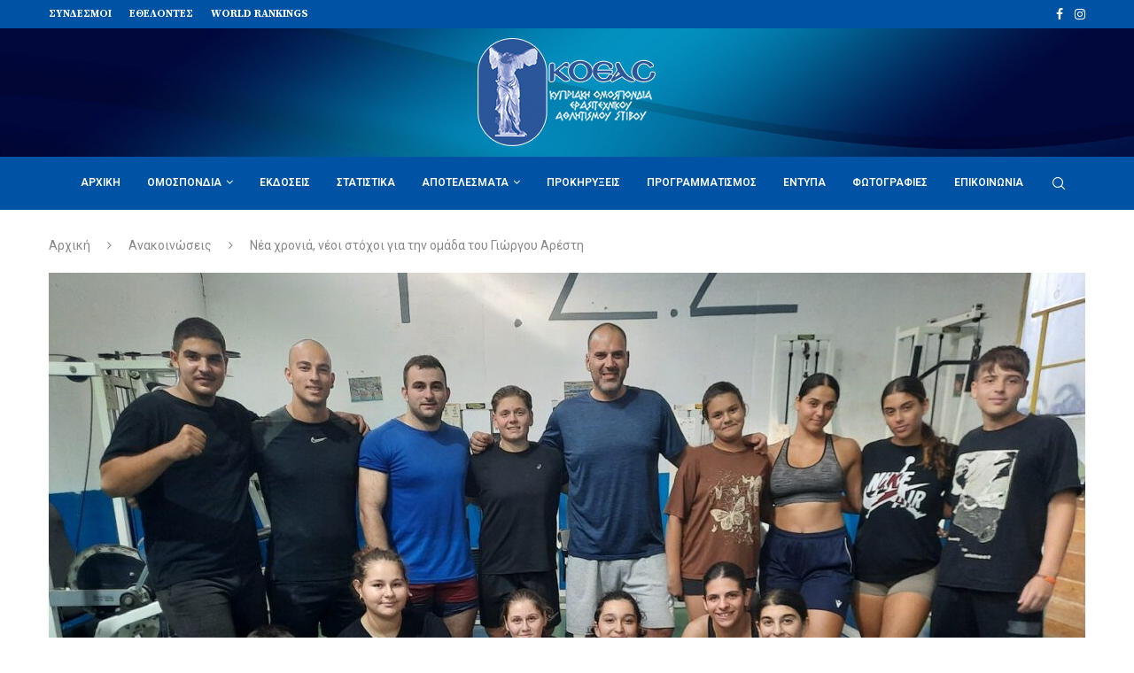

--- FILE ---
content_type: text/html; charset=UTF-8
request_url: https://koeas.org.cy/anakoinwseis/nea-xronia-neoi-stoxoi-gia-tin-omada-tou-giorgou-aresti/
body_size: 31278
content:
<!DOCTYPE html>
<html lang="el">
<head>
    <meta charset="UTF-8">
    <meta http-equiv="X-UA-Compatible" content="IE=edge">
    <meta name="viewport" content="width=device-width, initial-scale=1">
    <link rel="profile" href="https://gmpg.org/xfn/11"/>
	        <link rel="shortcut icon" href="https://koeas.org.cy/wp-content/uploads/koeas-icon.png"
              type="image/x-icon"/>
        <link rel="apple-touch-icon" sizes="180x180" href="https://koeas.org.cy/wp-content/uploads/koeas-icon.png">
	    <link rel="alternate" type="application/rss+xml" title="ΚΟΕΑΣ RSS Feed"
          href="https://koeas.org.cy/feed/"/>
    <link rel="alternate" type="application/atom+xml" title="ΚΟΕΑΣ Atom Feed"
          href="https://koeas.org.cy/feed/atom/"/>
    <link rel="pingback" href="https://koeas.org.cy/xmlrpc.php"/>
    <!--[if lt IE 9]>
	<script src="https://koeas.org.cy/wp-content/themes/soledad/js/html5.js"></script>
	<![endif]-->
	<link rel='preconnect' href='https://fonts.googleapis.com' />
<link rel='preconnect' href='https://fonts.gstatic.com' />
<meta http-equiv='x-dns-prefetch-control' content='on'>
<link rel='dns-prefetch' href='//fonts.googleapis.com' />
<link rel='dns-prefetch' href='//fonts.gstatic.com' />
<link rel='dns-prefetch' href='//s.gravatar.com' />
<link rel='dns-prefetch' href='//www.google-analytics.com' />
<meta name='robots' content='index, follow, max-image-preview:large, max-snippet:-1, max-video-preview:-1' />

	<!-- This site is optimized with the Yoast SEO plugin v18.9 - https://yoast.com/wordpress/plugins/seo/ -->
	<title>ΚΟΕΑΣ | Ανακοινώσεις | Νέα χρονιά, νέοι στόχοι για την ομάδα του Γιώργου Αρέστη</title>
	<link rel="canonical" href="https://koeas.org.cy/anakoinwseis/nea-xronia-neoi-stoxoi-gia-tin-omada-tou-giorgou-aresti/" />
	<meta property="og:locale" content="el_GR" />
	<meta property="og:type" content="article" />
	<meta property="og:title" content="ΚΟΕΑΣ | Ανακοινώσεις | Νέα χρονιά, νέοι στόχοι για την ομάδα του Γιώργου Αρέστη" />
	<meta property="og:description" content="Η πιο δύσκολη και πιο απαιτητική περίοδος για τους αθλητές και τις αθλήτριες του στίβου&hellip;" />
	<meta property="og:url" content="https://koeas.org.cy/anakoinwseis/nea-xronia-neoi-stoxoi-gia-tin-omada-tou-giorgou-aresti/" />
	<meta property="og:site_name" content="ΚΟΕΑΣ" />
	<meta property="article:publisher" content="https://www.facebook.com/koeas.cy/" />
	<meta property="article:published_time" content="2023-10-03T10:01:04+00:00" />
	<meta property="article:modified_time" content="2023-10-03T10:01:45+00:00" />
	<meta property="og:image" content="https://koeas.org.cy/wp-content/uploads/2023/10/OMADA-ARESTI.jpg" />
	<meta property="og:image:width" content="1400" />
	<meta property="og:image:height" content="887" />
	<meta property="og:image:type" content="image/jpeg" />
	<meta name="twitter:card" content="summary_large_image" />
	<meta name="twitter:label1" content="Συντάχθηκε από" />
	<meta name="twitter:data1" content="KOEAS" />
	<meta name="twitter:label2" content="Εκτιμώμενος χρόνος ανάγνωσης" />
	<meta name="twitter:data2" content="8 λεπτά" />
	<script type="application/ld+json" class="yoast-schema-graph">{"@context":"https://schema.org","@graph":[{"@type":"Organization","@id":"https://koeas.org.cy/#organization","name":"ΚΟΕΑΣ | Κυπριακή Ομοσπονδία Ερασιτεχνικού Αθλητισμού Στίβου","url":"https://koeas.org.cy/","sameAs":["https://www.facebook.com/koeas.cy/"],"logo":{"@type":"ImageObject","inLanguage":"el","@id":"https://koeas.org.cy/#/schema/logo/image/","url":"https://koeas.org.cy/wp-content/uploads/2018/02/koeas-logo-retina.png","contentUrl":"https://koeas.org.cy/wp-content/uploads/2018/02/koeas-logo-retina.png","width":400,"height":240,"caption":"ΚΟΕΑΣ | Κυπριακή Ομοσπονδία Ερασιτεχνικού Αθλητισμού Στίβου"},"image":{"@id":"https://koeas.org.cy/#/schema/logo/image/"}},{"@type":"WebSite","@id":"https://koeas.org.cy/#website","url":"https://koeas.org.cy/","name":"ΚΟΕΑΣ","description":"Κυπριακή Ομοσπονδία Ερασιτεχνικού Αθλητισμού Στίβου","publisher":{"@id":"https://koeas.org.cy/#organization"},"potentialAction":[{"@type":"SearchAction","target":{"@type":"EntryPoint","urlTemplate":"https://koeas.org.cy/?s={search_term_string}"},"query-input":"required name=search_term_string"}],"inLanguage":"el"},{"@type":"ImageObject","inLanguage":"el","@id":"https://koeas.org.cy/anakoinwseis/nea-xronia-neoi-stoxoi-gia-tin-omada-tou-giorgou-aresti/#primaryimage","url":"https://koeas.org.cy/wp-content/uploads/2023/10/OMADA-ARESTI.jpg","contentUrl":"https://koeas.org.cy/wp-content/uploads/2023/10/OMADA-ARESTI.jpg","width":1400,"height":887},{"@type":"WebPage","@id":"https://koeas.org.cy/anakoinwseis/nea-xronia-neoi-stoxoi-gia-tin-omada-tou-giorgou-aresti/#webpage","url":"https://koeas.org.cy/anakoinwseis/nea-xronia-neoi-stoxoi-gia-tin-omada-tou-giorgou-aresti/","name":"ΚΟΕΑΣ | Ανακοινώσεις | Νέα χρονιά, νέοι στόχοι για την ομάδα του Γιώργου Αρέστη","isPartOf":{"@id":"https://koeas.org.cy/#website"},"primaryImageOfPage":{"@id":"https://koeas.org.cy/anakoinwseis/nea-xronia-neoi-stoxoi-gia-tin-omada-tou-giorgou-aresti/#primaryimage"},"datePublished":"2023-10-03T10:01:04+00:00","dateModified":"2023-10-03T10:01:45+00:00","breadcrumb":{"@id":"https://koeas.org.cy/anakoinwseis/nea-xronia-neoi-stoxoi-gia-tin-omada-tou-giorgou-aresti/#breadcrumb"},"inLanguage":"el","potentialAction":[{"@type":"ReadAction","target":["https://koeas.org.cy/anakoinwseis/nea-xronia-neoi-stoxoi-gia-tin-omada-tou-giorgou-aresti/"]}]},{"@type":"BreadcrumbList","@id":"https://koeas.org.cy/anakoinwseis/nea-xronia-neoi-stoxoi-gia-tin-omada-tou-giorgou-aresti/#breadcrumb","itemListElement":[{"@type":"ListItem","position":1,"name":"Αρχική","item":"https://koeas.org.cy/"},{"@type":"ListItem","position":2,"name":"Νέα χρονιά, νέοι στόχοι για την ομάδα του Γιώργου Αρέστη"}]},{"@type":"Article","@id":"https://koeas.org.cy/anakoinwseis/nea-xronia-neoi-stoxoi-gia-tin-omada-tou-giorgou-aresti/#article","isPartOf":{"@id":"https://koeas.org.cy/anakoinwseis/nea-xronia-neoi-stoxoi-gia-tin-omada-tou-giorgou-aresti/#webpage"},"author":{"@id":"https://koeas.org.cy/#/schema/person/4aa6e3b9fadd83225b274af922727050"},"headline":"Νέα χρονιά, νέοι στόχοι για την ομάδα του Γιώργου Αρέστη","datePublished":"2023-10-03T10:01:04+00:00","dateModified":"2023-10-03T10:01:45+00:00","mainEntityOfPage":{"@id":"https://koeas.org.cy/anakoinwseis/nea-xronia-neoi-stoxoi-gia-tin-omada-tou-giorgou-aresti/#webpage"},"wordCount":2,"publisher":{"@id":"https://koeas.org.cy/#organization"},"image":{"@id":"https://koeas.org.cy/anakoinwseis/nea-xronia-neoi-stoxoi-gia-tin-omada-tou-giorgou-aresti/#primaryimage"},"thumbnailUrl":"https://koeas.org.cy/wp-content/uploads/2023/10/OMADA-ARESTI.jpg","articleSection":["Ανακοινώσεις"],"inLanguage":"el"},{"@type":"Person","@id":"https://koeas.org.cy/#/schema/person/4aa6e3b9fadd83225b274af922727050","name":"KOEAS","image":{"@type":"ImageObject","inLanguage":"el","@id":"https://koeas.org.cy/#/schema/person/image/","url":"https://secure.gravatar.com/avatar/b41e392b8bba22d1fd36e90f14e0a067?s=96&d=mm&r=g","contentUrl":"https://secure.gravatar.com/avatar/b41e392b8bba22d1fd36e90f14e0a067?s=96&d=mm&r=g","caption":"KOEAS"},"sameAs":["https://koeas.org.cy"]}]}</script>
	<!-- / Yoast SEO plugin. -->


<link rel='dns-prefetch' href='//maps.googleapis.com' />
<link rel='dns-prefetch' href='//meet.jit.si' />
<link rel='dns-prefetch' href='//fonts.googleapis.com' />
<link rel='dns-prefetch' href='//s.w.org' />
<link rel="alternate" type="application/rss+xml" title="Ροή RSS &raquo; ΚΟΕΑΣ" href="https://koeas.org.cy/feed/" />
<link rel="alternate" type="application/rss+xml" title="Ροή Σχολίων &raquo; ΚΟΕΑΣ" href="https://koeas.org.cy/comments/feed/" />
<link rel='stylesheet' id='litespeed-cache-dummy-css'  href='https://koeas.org.cy/wp-content/plugins/litespeed-cache/assets/css/litespeed-dummy.css?ver=5.9.12' type='text/css' media='all' />
<link rel='stylesheet' id='wp-block-library-css'  href='https://koeas.org.cy/wp-includes/css/dist/block-library/style.min.css?ver=5.9.12' type='text/css' media='all' />
<style id='wp-block-library-theme-inline-css' type='text/css'>
.wp-block-audio figcaption{color:#555;font-size:13px;text-align:center}.is-dark-theme .wp-block-audio figcaption{color:hsla(0,0%,100%,.65)}.wp-block-code>code{font-family:Menlo,Consolas,monaco,monospace;color:#1e1e1e;padding:.8em 1em;border:1px solid #ddd;border-radius:4px}.wp-block-embed figcaption{color:#555;font-size:13px;text-align:center}.is-dark-theme .wp-block-embed figcaption{color:hsla(0,0%,100%,.65)}.blocks-gallery-caption{color:#555;font-size:13px;text-align:center}.is-dark-theme .blocks-gallery-caption{color:hsla(0,0%,100%,.65)}.wp-block-image figcaption{color:#555;font-size:13px;text-align:center}.is-dark-theme .wp-block-image figcaption{color:hsla(0,0%,100%,.65)}.wp-block-pullquote{border-top:4px solid;border-bottom:4px solid;margin-bottom:1.75em;color:currentColor}.wp-block-pullquote__citation,.wp-block-pullquote cite,.wp-block-pullquote footer{color:currentColor;text-transform:uppercase;font-size:.8125em;font-style:normal}.wp-block-quote{border-left:.25em solid;margin:0 0 1.75em;padding-left:1em}.wp-block-quote cite,.wp-block-quote footer{color:currentColor;font-size:.8125em;position:relative;font-style:normal}.wp-block-quote.has-text-align-right{border-left:none;border-right:.25em solid;padding-left:0;padding-right:1em}.wp-block-quote.has-text-align-center{border:none;padding-left:0}.wp-block-quote.is-large,.wp-block-quote.is-style-large,.wp-block-quote.is-style-plain{border:none}.wp-block-search .wp-block-search__label{font-weight:700}.wp-block-group:where(.has-background){padding:1.25em 2.375em}.wp-block-separator{border:none;border-bottom:2px solid;margin-left:auto;margin-right:auto;opacity:.4}.wp-block-separator:not(.is-style-wide):not(.is-style-dots){width:100px}.wp-block-separator.has-background:not(.is-style-dots){border-bottom:none;height:1px}.wp-block-separator.has-background:not(.is-style-wide):not(.is-style-dots){height:2px}.wp-block-table thead{border-bottom:3px solid}.wp-block-table tfoot{border-top:3px solid}.wp-block-table td,.wp-block-table th{padding:.5em;border:1px solid;word-break:normal}.wp-block-table figcaption{color:#555;font-size:13px;text-align:center}.is-dark-theme .wp-block-table figcaption{color:hsla(0,0%,100%,.65)}.wp-block-video figcaption{color:#555;font-size:13px;text-align:center}.is-dark-theme .wp-block-video figcaption{color:hsla(0,0%,100%,.65)}.wp-block-template-part.has-background{padding:1.25em 2.375em;margin-top:0;margin-bottom:0}
</style>
<style id='global-styles-inline-css' type='text/css'>
body{--wp--preset--color--black: #000000;--wp--preset--color--cyan-bluish-gray: #abb8c3;--wp--preset--color--white: #ffffff;--wp--preset--color--pale-pink: #f78da7;--wp--preset--color--vivid-red: #cf2e2e;--wp--preset--color--luminous-vivid-orange: #ff6900;--wp--preset--color--luminous-vivid-amber: #fcb900;--wp--preset--color--light-green-cyan: #7bdcb5;--wp--preset--color--vivid-green-cyan: #00d084;--wp--preset--color--pale-cyan-blue: #8ed1fc;--wp--preset--color--vivid-cyan-blue: #0693e3;--wp--preset--color--vivid-purple: #9b51e0;--wp--preset--gradient--vivid-cyan-blue-to-vivid-purple: linear-gradient(135deg,rgba(6,147,227,1) 0%,rgb(155,81,224) 100%);--wp--preset--gradient--light-green-cyan-to-vivid-green-cyan: linear-gradient(135deg,rgb(122,220,180) 0%,rgb(0,208,130) 100%);--wp--preset--gradient--luminous-vivid-amber-to-luminous-vivid-orange: linear-gradient(135deg,rgba(252,185,0,1) 0%,rgba(255,105,0,1) 100%);--wp--preset--gradient--luminous-vivid-orange-to-vivid-red: linear-gradient(135deg,rgba(255,105,0,1) 0%,rgb(207,46,46) 100%);--wp--preset--gradient--very-light-gray-to-cyan-bluish-gray: linear-gradient(135deg,rgb(238,238,238) 0%,rgb(169,184,195) 100%);--wp--preset--gradient--cool-to-warm-spectrum: linear-gradient(135deg,rgb(74,234,220) 0%,rgb(151,120,209) 20%,rgb(207,42,186) 40%,rgb(238,44,130) 60%,rgb(251,105,98) 80%,rgb(254,248,76) 100%);--wp--preset--gradient--blush-light-purple: linear-gradient(135deg,rgb(255,206,236) 0%,rgb(152,150,240) 100%);--wp--preset--gradient--blush-bordeaux: linear-gradient(135deg,rgb(254,205,165) 0%,rgb(254,45,45) 50%,rgb(107,0,62) 100%);--wp--preset--gradient--luminous-dusk: linear-gradient(135deg,rgb(255,203,112) 0%,rgb(199,81,192) 50%,rgb(65,88,208) 100%);--wp--preset--gradient--pale-ocean: linear-gradient(135deg,rgb(255,245,203) 0%,rgb(182,227,212) 50%,rgb(51,167,181) 100%);--wp--preset--gradient--electric-grass: linear-gradient(135deg,rgb(202,248,128) 0%,rgb(113,206,126) 100%);--wp--preset--gradient--midnight: linear-gradient(135deg,rgb(2,3,129) 0%,rgb(40,116,252) 100%);--wp--preset--duotone--dark-grayscale: url('#wp-duotone-dark-grayscale');--wp--preset--duotone--grayscale: url('#wp-duotone-grayscale');--wp--preset--duotone--purple-yellow: url('#wp-duotone-purple-yellow');--wp--preset--duotone--blue-red: url('#wp-duotone-blue-red');--wp--preset--duotone--midnight: url('#wp-duotone-midnight');--wp--preset--duotone--magenta-yellow: url('#wp-duotone-magenta-yellow');--wp--preset--duotone--purple-green: url('#wp-duotone-purple-green');--wp--preset--duotone--blue-orange: url('#wp-duotone-blue-orange');--wp--preset--font-size--small: 12px;--wp--preset--font-size--medium: 20px;--wp--preset--font-size--large: 32px;--wp--preset--font-size--x-large: 42px;--wp--preset--font-size--normal: 14px;--wp--preset--font-size--huge: 42px;}.has-black-color{color: var(--wp--preset--color--black) !important;}.has-cyan-bluish-gray-color{color: var(--wp--preset--color--cyan-bluish-gray) !important;}.has-white-color{color: var(--wp--preset--color--white) !important;}.has-pale-pink-color{color: var(--wp--preset--color--pale-pink) !important;}.has-vivid-red-color{color: var(--wp--preset--color--vivid-red) !important;}.has-luminous-vivid-orange-color{color: var(--wp--preset--color--luminous-vivid-orange) !important;}.has-luminous-vivid-amber-color{color: var(--wp--preset--color--luminous-vivid-amber) !important;}.has-light-green-cyan-color{color: var(--wp--preset--color--light-green-cyan) !important;}.has-vivid-green-cyan-color{color: var(--wp--preset--color--vivid-green-cyan) !important;}.has-pale-cyan-blue-color{color: var(--wp--preset--color--pale-cyan-blue) !important;}.has-vivid-cyan-blue-color{color: var(--wp--preset--color--vivid-cyan-blue) !important;}.has-vivid-purple-color{color: var(--wp--preset--color--vivid-purple) !important;}.has-black-background-color{background-color: var(--wp--preset--color--black) !important;}.has-cyan-bluish-gray-background-color{background-color: var(--wp--preset--color--cyan-bluish-gray) !important;}.has-white-background-color{background-color: var(--wp--preset--color--white) !important;}.has-pale-pink-background-color{background-color: var(--wp--preset--color--pale-pink) !important;}.has-vivid-red-background-color{background-color: var(--wp--preset--color--vivid-red) !important;}.has-luminous-vivid-orange-background-color{background-color: var(--wp--preset--color--luminous-vivid-orange) !important;}.has-luminous-vivid-amber-background-color{background-color: var(--wp--preset--color--luminous-vivid-amber) !important;}.has-light-green-cyan-background-color{background-color: var(--wp--preset--color--light-green-cyan) !important;}.has-vivid-green-cyan-background-color{background-color: var(--wp--preset--color--vivid-green-cyan) !important;}.has-pale-cyan-blue-background-color{background-color: var(--wp--preset--color--pale-cyan-blue) !important;}.has-vivid-cyan-blue-background-color{background-color: var(--wp--preset--color--vivid-cyan-blue) !important;}.has-vivid-purple-background-color{background-color: var(--wp--preset--color--vivid-purple) !important;}.has-black-border-color{border-color: var(--wp--preset--color--black) !important;}.has-cyan-bluish-gray-border-color{border-color: var(--wp--preset--color--cyan-bluish-gray) !important;}.has-white-border-color{border-color: var(--wp--preset--color--white) !important;}.has-pale-pink-border-color{border-color: var(--wp--preset--color--pale-pink) !important;}.has-vivid-red-border-color{border-color: var(--wp--preset--color--vivid-red) !important;}.has-luminous-vivid-orange-border-color{border-color: var(--wp--preset--color--luminous-vivid-orange) !important;}.has-luminous-vivid-amber-border-color{border-color: var(--wp--preset--color--luminous-vivid-amber) !important;}.has-light-green-cyan-border-color{border-color: var(--wp--preset--color--light-green-cyan) !important;}.has-vivid-green-cyan-border-color{border-color: var(--wp--preset--color--vivid-green-cyan) !important;}.has-pale-cyan-blue-border-color{border-color: var(--wp--preset--color--pale-cyan-blue) !important;}.has-vivid-cyan-blue-border-color{border-color: var(--wp--preset--color--vivid-cyan-blue) !important;}.has-vivid-purple-border-color{border-color: var(--wp--preset--color--vivid-purple) !important;}.has-vivid-cyan-blue-to-vivid-purple-gradient-background{background: var(--wp--preset--gradient--vivid-cyan-blue-to-vivid-purple) !important;}.has-light-green-cyan-to-vivid-green-cyan-gradient-background{background: var(--wp--preset--gradient--light-green-cyan-to-vivid-green-cyan) !important;}.has-luminous-vivid-amber-to-luminous-vivid-orange-gradient-background{background: var(--wp--preset--gradient--luminous-vivid-amber-to-luminous-vivid-orange) !important;}.has-luminous-vivid-orange-to-vivid-red-gradient-background{background: var(--wp--preset--gradient--luminous-vivid-orange-to-vivid-red) !important;}.has-very-light-gray-to-cyan-bluish-gray-gradient-background{background: var(--wp--preset--gradient--very-light-gray-to-cyan-bluish-gray) !important;}.has-cool-to-warm-spectrum-gradient-background{background: var(--wp--preset--gradient--cool-to-warm-spectrum) !important;}.has-blush-light-purple-gradient-background{background: var(--wp--preset--gradient--blush-light-purple) !important;}.has-blush-bordeaux-gradient-background{background: var(--wp--preset--gradient--blush-bordeaux) !important;}.has-luminous-dusk-gradient-background{background: var(--wp--preset--gradient--luminous-dusk) !important;}.has-pale-ocean-gradient-background{background: var(--wp--preset--gradient--pale-ocean) !important;}.has-electric-grass-gradient-background{background: var(--wp--preset--gradient--electric-grass) !important;}.has-midnight-gradient-background{background: var(--wp--preset--gradient--midnight) !important;}.has-small-font-size{font-size: var(--wp--preset--font-size--small) !important;}.has-medium-font-size{font-size: var(--wp--preset--font-size--medium) !important;}.has-large-font-size{font-size: var(--wp--preset--font-size--large) !important;}.has-x-large-font-size{font-size: var(--wp--preset--font-size--x-large) !important;}
</style>
<link rel='stylesheet' id='contact-form-7-css'  href='https://koeas.org.cy/wp-content/plugins/contact-form-7/includes/css/styles.css?ver=5.5.6' type='text/css' media='all' />
<link rel='stylesheet' id='page-list-style-css'  href='https://koeas.org.cy/wp-content/plugins/page-list/css/page-list.css?ver=5.9' type='text/css' media='all' />
<link rel='stylesheet' id='penci-fonts-css'  href='https://fonts.googleapis.com/css?family=Source+Serif+Pro%3A300%2C300italic%2C400%2C400italic%2C500%2C500italic%2C700%2C700italic%2C800%2C800italic%7CRoboto%3A300%2C300italic%2C400%2C400italic%2C500%2C500italic%2C600%2C600italic%2C700%2C700italic%2C800%2C800italic%26subset%3Dlatin%2Ccyrillic%2Ccyrillic-ext%2Cgreek%2Cgreek-ext%2Clatin-ext&#038;display=swap&#038;ver=8.1.0' type='text/css' media='all' />
<link rel='stylesheet' id='penci-main-style-css'  href='https://koeas.org.cy/wp-content/themes/soledad/main.css?ver=8.1.0' type='text/css' media='all' />
<link rel='stylesheet' id='penci-font-awesomeold-css'  href='https://koeas.org.cy/wp-content/themes/soledad/css/font-awesome.4.7.0.swap.min.css?ver=4.7.0' type='text/css' media='all' />
<link rel='stylesheet' id='penci_icon-css'  href='https://koeas.org.cy/wp-content/themes/soledad/css/penci-icon.css?ver=8.1.0' type='text/css' media='all' />
<link rel='stylesheet' id='penci_style-css'  href='https://koeas.org.cy/wp-content/themes/koeasv3/style.css?ver=8.1.0' type='text/css' media='all' />
<link rel='stylesheet' id='penci_social_counter-css'  href='https://koeas.org.cy/wp-content/themes/soledad/css/social-counter.css?ver=8.1.0' type='text/css' media='all' />
<link rel='stylesheet' id='evcal_google_fonts-css'  href='//fonts.googleapis.com/css?family=Oswald%3A400%2C300%7COpen+Sans%3A700%2C400%2C400i%7CRoboto%3A700%2C400&#038;ver=5.9.12' type='text/css' media='screen' />
<link rel='stylesheet' id='evcal_cal_default-css'  href='//koeas.org.cy/wp-content/plugins/eventON/assets/css/eventon_styles.css?ver=4.0.2' type='text/css' media='all' />
<link rel='stylesheet' id='evo_font_icons-css'  href='//koeas.org.cy/wp-content/plugins/eventON/assets/fonts/all.css?ver=4.0.2' type='text/css' media='all' />
<link rel='stylesheet' id='eventon_dynamic_styles-css'  href='//koeas.org.cy/wp-content/plugins/eventON/assets/css/eventon_dynamic_styles.css?ver=4.0.2' type='text/css' media='all' />
<link rel='stylesheet' id='evo_fc_styles-css'  href='https://koeas.org.cy/wp-content/plugins/eventon-full-cal/assets/fc_styles.css?ver=2.0.3' type='text/css' media='all' />
<link rel='stylesheet' id='penci-soledad-parent-style-css'  href='https://koeas.org.cy/wp-content/themes/soledad/style.css?ver=5.9.12' type='text/css' media='all' />
<script type='text/javascript' src='https://koeas.org.cy/wp-includes/js/jquery/jquery.min.js?ver=3.6.0' id='jquery-core-js'></script>
<script type='text/javascript' src='https://koeas.org.cy/wp-includes/js/jquery/jquery-migrate.min.js?ver=3.3.2' id='jquery-migrate-js'></script>
<script type='text/javascript' id='remove-uppercase-accents-js-extra'>
/* <![CDATA[ */
var rua = {"accents":[{"original":"\u0386\u0399","convert":"\u0391\u03aa"},{"original":"\u0386\u03a5","convert":"\u0391\u03ab"},{"original":"\u0388\u0399","convert":"\u0395\u03aa"},{"original":"\u038c\u0399","convert":"\u039f\u03aa"},{"original":"\u0388\u03a5","convert":"\u0395\u03ab"},{"original":"\u038c\u03a5","convert":"\u039f\u03ab"},{"original":"\u03ac\u03b9","convert":"\u03b1\u03ca"},{"original":"\u03ad\u03b9","convert":"\u03b5\u03ca"},{"original":"\u0386\u03c5","convert":"\u03b1\u03cb"},{"original":"\u03ac\u03c5","convert":"\u03b1\u03cb"},{"original":"\u03cc\u03b9","convert":"\u03bf\u03ca"},{"original":"\u0388\u03c5","convert":"\u03b5\u03cb"},{"original":"\u03ad\u03c5","convert":"\u03b5\u03cb"},{"original":"\u03cc\u03c5","convert":"\u03bf\u03cb"},{"original":"\u038c\u03c5","convert":"\u03bf\u03cb"},{"original":"\u0386","convert":"\u0391"},{"original":"\u03ac","convert":"\u03b1"},{"original":"\u0388","convert":"\u0395"},{"original":"\u03ad","convert":"\u03b5"},{"original":"\u0389","convert":"\u0397"},{"original":"\u03ae","convert":"\u03b7"},{"original":"\u038a","convert":"\u0399"},{"original":"\u03aa","convert":"\u0399"},{"original":"\u03af","convert":"\u03b9"},{"original":"\u0390","convert":"\u03ca"},{"original":"\u038c","convert":"\u039f"},{"original":"\u03cc","convert":"\u03bf"},{"original":"\u038e","convert":"\u03a5"},{"original":"\u03cd","convert":"\u03c5"},{"original":"\u03b0","convert":"\u03cb"},{"original":"\u038f","convert":"\u03a9"},{"original":"\u03ce","convert":"\u03c9"}],"selectors":"","selAction":"include"};
/* ]]> */
</script>
<script type='text/javascript' src='https://koeas.org.cy/wp-content/plugins/remove-uppercase-accents/js/remove-uppercase-accents.js?ver=5.9.12' id='remove-uppercase-accents-js'></script>
<link rel="https://api.w.org/" href="https://koeas.org.cy/wp-json/" /><link rel="alternate" type="application/json" href="https://koeas.org.cy/wp-json/wp/v2/posts/16054" /><link rel="wlwmanifest" type="application/wlwmanifest+xml" href="https://koeas.org.cy/wp-includes/wlwmanifest.xml" /> 
<link rel='shortlink' href='https://koeas.org.cy/?p=16054' />
<link rel="alternate" type="application/json+oembed" href="https://koeas.org.cy/wp-json/oembed/1.0/embed?url=https%3A%2F%2Fkoeas.org.cy%2Fanakoinwseis%2Fnea-xronia-neoi-stoxoi-gia-tin-omada-tou-giorgou-aresti%2F" />
<link rel="alternate" type="text/xml+oembed" href="https://koeas.org.cy/wp-json/oembed/1.0/embed?url=https%3A%2F%2Fkoeas.org.cy%2Fanakoinwseis%2Fnea-xronia-neoi-stoxoi-gia-tin-omada-tou-giorgou-aresti%2F&#038;format=xml" />
<meta name="generator" content="WPML ver:4.8.0 stt:13;" />
        <style type="text/css" id="pf-main-css">
            
				@media screen {
					.printfriendly {
						z-index: 1000; position: relative
					}
					.printfriendly a, .printfriendly a:link, .printfriendly a:visited, .printfriendly a:hover, .printfriendly a:active {
						font-weight: 600;
						cursor: pointer;
						text-decoration: none;
						border: none;
						-webkit-box-shadow: none;
						-moz-box-shadow: none;
						box-shadow: none;
						outline:none;
						font-size: 14px !important;
						color: #3AAA11 !important;
					}
					.printfriendly.pf-alignleft {
						float: left;
					}
					.printfriendly.pf-alignright {
						float: right;
					}
					.printfriendly.pf-aligncenter {
						justify-content: center;
						display: flex; align-items: center;
					}
				}

				.pf-button-img {
					border: none;
					-webkit-box-shadow: none;
					-moz-box-shadow: none;
					box-shadow: none;
					padding: 0;
					margin: 0;
					display: inline;
					vertical-align: middle;
				}

				img.pf-button-img + .pf-button-text {
					margin-left: 6px;
				}

				@media print {
					.printfriendly {
						display: none;
					}
				}
				        </style>

            
        <style type="text/css" id="pf-excerpt-styles">
          .pf-button.pf-button-excerpt {
              display: none;
           }
        </style>

            <link rel="apple-touch-icon" sizes="57x57" href="/wp-content/uploads/fbrfg/apple-touch-icon-57x57.png">
<link rel="apple-touch-icon" sizes="60x60" href="/wp-content/uploads/fbrfg/apple-touch-icon-60x60.png">
<link rel="apple-touch-icon" sizes="72x72" href="/wp-content/uploads/fbrfg/apple-touch-icon-72x72.png">
<link rel="apple-touch-icon" sizes="76x76" href="/wp-content/uploads/fbrfg/apple-touch-icon-76x76.png">
<link rel="apple-touch-icon" sizes="114x114" href="/wp-content/uploads/fbrfg/apple-touch-icon-114x114.png">
<link rel="apple-touch-icon" sizes="120x120" href="/wp-content/uploads/fbrfg/apple-touch-icon-120x120.png">
<link rel="apple-touch-icon" sizes="144x144" href="/wp-content/uploads/fbrfg/apple-touch-icon-144x144.png">
<link rel="apple-touch-icon" sizes="152x152" href="/wp-content/uploads/fbrfg/apple-touch-icon-152x152.png">
<link rel="apple-touch-icon" sizes="180x180" href="/wp-content/uploads/fbrfg/apple-touch-icon-180x180.png">
<link rel="icon" type="image/png" href="/wp-content/uploads/fbrfg/favicon-32x32.png" sizes="32x32">
<link rel="icon" type="image/png" href="/wp-content/uploads/fbrfg/android-chrome-192x192.png" sizes="192x192">
<link rel="icon" type="image/png" href="/wp-content/uploads/fbrfg/favicon-96x96.png" sizes="96x96">
<link rel="icon" type="image/png" href="/wp-content/uploads/fbrfg/favicon-16x16.png" sizes="16x16">
<link rel="manifest" href="/wp-content/uploads/fbrfg/manifest.json">
<link rel="shortcut icon" href="/wp-content/uploads/fbrfg/favicon.ico">
<meta name="msapplication-TileColor" content="#da532c">
<meta name="msapplication-TileImage" content="/wp-content/uploads/fbrfg/mstile-144x144.png">
<meta name="msapplication-config" content="/wp-content/uploads/fbrfg/browserconfig.xml">
<meta name="theme-color" content="#ffffff"><style id="penci-custom-style" type="text/css">body{ --pcbg-cl: #fff; --pctext-cl: #313131; --pcborder-cl: #dedede; --pcheading-cl: #313131; --pcmeta-cl: #888888; --pcaccent-cl: #6eb48c; --pcbody-font: 'PT Serif', serif; --pchead-font: 'Raleway', sans-serif; --pchead-wei: bold; } body.single{--pcctain: 1170px} body { --pchead-font: 'Source Serif Pro', serif; } body { --pcbody-font: 'Roboto', sans-serif; } p{ line-height: 1.8; } #navigation .menu > li > a, #navigation ul.menu ul.sub-menu li > a, .navigation ul.menu ul.sub-menu li > a, .penci-menu-hbg .menu li a, #sidebar-nav .menu li a { font-family: 'Roboto', sans-serif; font-weight: normal; } .penci-hide-tagupdated{ display: none !important; } body, .widget ul li a{ font-size: 15px; } .widget ul li, .post-entry, p, .post-entry p { font-size: 15px; line-height: 1.8; } body { --pchead-wei: 600; } .featured-area .penci-image-holder, .featured-area .penci-slider4-overlay, .featured-area .penci-slide-overlay .overlay-link, .featured-style-29 .featured-slider-overlay, .penci-slider38-overlay{ border-radius: ; -webkit-border-radius: ; } .penci-featured-content-right:before{ border-top-right-radius: ; border-bottom-right-radius: ; } .penci-flat-overlay .penci-slide-overlay .penci-mag-featured-content:before{ border-bottom-left-radius: ; border-bottom-right-radius: ; } .container-single .post-image{ border-radius: ; -webkit-border-radius: ; } .penci-mega-thumbnail .penci-image-holder{ border-radius: ; -webkit-border-radius: ; } #navigation .menu > li > a, #navigation ul.menu ul.sub-menu li > a, .navigation ul.menu ul.sub-menu li > a, .penci-menu-hbg .menu li a, #sidebar-nav .menu li a, #navigation .penci-megamenu .penci-mega-child-categories a, .navigation .penci-megamenu .penci-mega-child-categories a{ font-weight: 600; } body.penci-body-boxed { background-image: url(https://koeas.org.cy/wp-content/uploads/2022/02/businessnews-bg.png); } body.penci-body-boxed { background-repeat:repeat; } body.penci-body-boxed { background-attachment:scroll; } body.penci-body-boxed { background-size:auto; } #header .inner-header .container { padding:10px 0; } #logo a { max-width:250px; width: 100%; } @media only screen and (max-width: 960px) and (min-width: 768px){ #logo img{ max-width: 100%; } } body{ --pcaccent-cl: #0052a4; } .penci-menuhbg-toggle:hover .lines-button:after, .penci-menuhbg-toggle:hover .penci-lines:before, .penci-menuhbg-toggle:hover .penci-lines:after,.tags-share-box.tags-share-box-s2 .post-share-plike,.penci-video_playlist .penci-playlist-title,.pencisc-column-2.penci-video_playlist .penci-video-nav .playlist-panel-item, .pencisc-column-1.penci-video_playlist .penci-video-nav .playlist-panel-item,.penci-video_playlist .penci-custom-scroll::-webkit-scrollbar-thumb, .pencisc-button, .post-entry .pencisc-button, .penci-dropcap-box, .penci-dropcap-circle, .penci-login-register input[type="submit"]:hover, .penci-ld .penci-ldin:before, .penci-ldspinner > div{ background: #0052a4; } a, .post-entry .penci-portfolio-filter ul li a:hover, .penci-portfolio-filter ul li a:hover, .penci-portfolio-filter ul li.active a, .post-entry .penci-portfolio-filter ul li.active a, .penci-countdown .countdown-amount, .archive-box h1, .post-entry a, .container.penci-breadcrumb span a:hover, .post-entry blockquote:before, .post-entry blockquote cite, .post-entry blockquote .author, .wpb_text_column blockquote:before, .wpb_text_column blockquote cite, .wpb_text_column blockquote .author, .penci-pagination a:hover, ul.penci-topbar-menu > li a:hover, div.penci-topbar-menu > ul > li a:hover, .penci-recipe-heading a.penci-recipe-print,.penci-review-metas .penci-review-btnbuy, .main-nav-social a:hover, .widget-social .remove-circle a:hover i, .penci-recipe-index .cat > a.penci-cat-name, #bbpress-forums li.bbp-body ul.forum li.bbp-forum-info a:hover, #bbpress-forums li.bbp-body ul.topic li.bbp-topic-title a:hover, #bbpress-forums li.bbp-body ul.forum li.bbp-forum-info .bbp-forum-content a, #bbpress-forums li.bbp-body ul.topic p.bbp-topic-meta a, #bbpress-forums .bbp-breadcrumb a:hover, #bbpress-forums .bbp-forum-freshness a:hover, #bbpress-forums .bbp-topic-freshness a:hover, #buddypress ul.item-list li div.item-title a, #buddypress ul.item-list li h4 a, #buddypress .activity-header a:first-child, #buddypress .comment-meta a:first-child, #buddypress .acomment-meta a:first-child, div.bbp-template-notice a:hover, .penci-menu-hbg .menu li a .indicator:hover, .penci-menu-hbg .menu li a:hover, #sidebar-nav .menu li a:hover, .penci-rlt-popup .rltpopup-meta .rltpopup-title:hover, .penci-video_playlist .penci-video-playlist-item .penci-video-title:hover, .penci_list_shortcode li:before, .penci-dropcap-box-outline, .penci-dropcap-circle-outline, .penci-dropcap-regular, .penci-dropcap-bold{ color: #0052a4; } .penci-home-popular-post ul.slick-dots li button:hover, .penci-home-popular-post ul.slick-dots li.slick-active button, .post-entry blockquote .author span:after, .error-image:after, .error-404 .go-back-home a:after, .penci-header-signup-form, .woocommerce span.onsale, .woocommerce #respond input#submit:hover, .woocommerce a.button:hover, .woocommerce button.button:hover, .woocommerce input.button:hover, .woocommerce nav.woocommerce-pagination ul li span.current, .woocommerce div.product .entry-summary div[itemprop="description"]:before, .woocommerce div.product .entry-summary div[itemprop="description"] blockquote .author span:after, .woocommerce div.product .woocommerce-tabs #tab-description blockquote .author span:after, .woocommerce #respond input#submit.alt:hover, .woocommerce a.button.alt:hover, .woocommerce button.button.alt:hover, .woocommerce input.button.alt:hover, .pcheader-icon.shoping-cart-icon > a > span, #penci-demobar .buy-button, #penci-demobar .buy-button:hover, .penci-recipe-heading a.penci-recipe-print:hover,.penci-review-metas .penci-review-btnbuy:hover, .penci-review-process span, .penci-review-score-total, #navigation.menu-style-2 ul.menu ul.sub-menu:before, #navigation.menu-style-2 .menu ul ul.sub-menu:before, .penci-go-to-top-floating, .post-entry.blockquote-style-2 blockquote:before, #bbpress-forums #bbp-search-form .button, #bbpress-forums #bbp-search-form .button:hover, .wrapper-boxed .bbp-pagination-links span.current, #bbpress-forums #bbp_reply_submit:hover, #bbpress-forums #bbp_topic_submit:hover,#main .bbp-login-form .bbp-submit-wrapper button[type="submit"]:hover, #buddypress .dir-search input[type=submit], #buddypress .groups-members-search input[type=submit], #buddypress button:hover, #buddypress a.button:hover, #buddypress a.button:focus, #buddypress input[type=button]:hover, #buddypress input[type=reset]:hover, #buddypress ul.button-nav li a:hover, #buddypress ul.button-nav li.current a, #buddypress div.generic-button a:hover, #buddypress .comment-reply-link:hover, #buddypress input[type=submit]:hover, #buddypress div.pagination .pagination-links .current, #buddypress div.item-list-tabs ul li.selected a, #buddypress div.item-list-tabs ul li.current a, #buddypress div.item-list-tabs ul li a:hover, #buddypress table.notifications thead tr, #buddypress table.notifications-settings thead tr, #buddypress table.profile-settings thead tr, #buddypress table.profile-fields thead tr, #buddypress table.wp-profile-fields thead tr, #buddypress table.messages-notices thead tr, #buddypress table.forum thead tr, #buddypress input[type=submit] { background-color: #0052a4; } .penci-pagination ul.page-numbers li span.current, #comments_pagination span { color: #fff; background: #0052a4; border-color: #0052a4; } .footer-instagram h4.footer-instagram-title > span:before, .woocommerce nav.woocommerce-pagination ul li span.current, .penci-pagination.penci-ajax-more a.penci-ajax-more-button:hover, .penci-recipe-heading a.penci-recipe-print:hover,.penci-review-metas .penci-review-btnbuy:hover, .home-featured-cat-content.style-14 .magcat-padding:before, .wrapper-boxed .bbp-pagination-links span.current, #buddypress .dir-search input[type=submit], #buddypress .groups-members-search input[type=submit], #buddypress button:hover, #buddypress a.button:hover, #buddypress a.button:focus, #buddypress input[type=button]:hover, #buddypress input[type=reset]:hover, #buddypress ul.button-nav li a:hover, #buddypress ul.button-nav li.current a, #buddypress div.generic-button a:hover, #buddypress .comment-reply-link:hover, #buddypress input[type=submit]:hover, #buddypress div.pagination .pagination-links .current, #buddypress input[type=submit], form.pc-searchform.penci-hbg-search-form input.search-input:hover, form.pc-searchform.penci-hbg-search-form input.search-input:focus, .penci-dropcap-box-outline, .penci-dropcap-circle-outline { border-color: #0052a4; } .woocommerce .woocommerce-error, .woocommerce .woocommerce-info, .woocommerce .woocommerce-message { border-top-color: #0052a4; } .penci-slider ol.penci-control-nav li a.penci-active, .penci-slider ol.penci-control-nav li a:hover, .penci-related-carousel .owl-dot.active span, .penci-owl-carousel-slider .owl-dot.active span{ border-color: #0052a4; background-color: #0052a4; } .woocommerce .woocommerce-message:before, .woocommerce form.checkout table.shop_table .order-total .amount, .woocommerce ul.products li.product .price ins, .woocommerce ul.products li.product .price, .woocommerce div.product p.price ins, .woocommerce div.product span.price ins, .woocommerce div.product p.price, .woocommerce div.product .entry-summary div[itemprop="description"] blockquote:before, .woocommerce div.product .woocommerce-tabs #tab-description blockquote:before, .woocommerce div.product .entry-summary div[itemprop="description"] blockquote cite, .woocommerce div.product .entry-summary div[itemprop="description"] blockquote .author, .woocommerce div.product .woocommerce-tabs #tab-description blockquote cite, .woocommerce div.product .woocommerce-tabs #tab-description blockquote .author, .woocommerce div.product .product_meta > span a:hover, .woocommerce div.product .woocommerce-tabs ul.tabs li.active, .woocommerce ul.cart_list li .amount, .woocommerce ul.product_list_widget li .amount, .woocommerce table.shop_table td.product-name a:hover, .woocommerce table.shop_table td.product-price span, .woocommerce table.shop_table td.product-subtotal span, .woocommerce-cart .cart-collaterals .cart_totals table td .amount, .woocommerce .woocommerce-info:before, .woocommerce div.product span.price, .penci-container-inside.penci-breadcrumb span a:hover { color: #0052a4; } .standard-content .penci-more-link.penci-more-link-button a.more-link, .penci-readmore-btn.penci-btn-make-button a, .penci-featured-cat-seemore.penci-btn-make-button a{ background-color: #0052a4; color: #fff; } .penci-vernav-toggle:before{ border-top-color: #0052a4; color: #fff; } .penci-container-inside.penci-breadcrumb i, .container.penci-breadcrumb i, .penci-container-inside.penci-breadcrumb span, .penci-container-inside.penci-breadcrumb span a, .container.penci-breadcrumb span, .container.penci-breadcrumb span a{ font-size: 14px; } .penci-pagination a, .penci-pagination .disable-url, .penci-pagination ul.page-numbers li span, .penci-pagination ul.page-numbers li a, #comments_pagination span, #comments_pagination a{ font-size: 14px; } .penci-top-bar, .penci-topbar-trending .penci-owl-carousel .owl-item, ul.penci-topbar-menu ul.sub-menu, div.penci-topbar-menu > ul ul.sub-menu, .pctopbar-login-btn .pclogin-sub{ background-color: #0052a4; } .headline-title.nticker-style-3:after{ border-color: #0052a4; } .headline-title { background-color: #111111; } .headline-title.nticker-style-2:after, .headline-title.nticker-style-4:after{ border-color: #111111; } .penci-owl-carousel-slider.penci-headline-posts .owl-nav .owl-prev, .penci-owl-carousel-slider.penci-headline-posts .owl-nav .owl-next, .penci-trending-nav a{ color: #cccccc; } a.penci-topbar-post-title:hover { color: #0052a4; } a.penci-topbar-post-title { text-transform: none; } .penci-topbar-ctext, .penci-top-bar .pctopbar-item{ font-size: 14px; } ul.penci-topbar-menu > li > a, div.penci-topbar-menu > ul > li > a { font-size: 12px; } ul.penci-topbar-menu ul.sub-menu > li a, div.penci-topbar-menu ul.sub-menu > li a { font-size: 12px; } .penci-topbar-social a, .penci-top-bar .penci-login-popup-btn a i{ font-size: 14px; } ul.penci-topbar-menu > li a:hover, div.penci-topbar-menu > ul > li a:hover { color: #111111; } .penci-topbar-social a:hover { color: #111111; } #penci-login-popup:before{ opacity: ; } #header .inner-header { background-color: #0052a4; background-image: none; } #header .inner-header { background-image: url('https://koeas.org.cy/wp-content/uploads/2022/02/headerblue.jpg'); } #navigation, .show-search { background: #0052a4; } @media only screen and (min-width: 960px){ #navigation.header-11 > .container { background: #0052a4; }} #navigation ul.menu > li > a:before, #navigation .menu > ul > li > a:before{ content: none; } .header-slogan .header-slogan-text:before, .header-slogan .header-slogan-text:after{ content: none; } #navigation, #navigation.header-layout-bottom { border-color: #0052a4; } #navigation .menu > li > a, #navigation .menu .sub-menu li a { color: #ffffff; } #navigation .menu > li > a:hover, #navigation .menu li.current-menu-item > a, #navigation .menu > li.current_page_item > a, #navigation .menu > li:hover > a, #navigation .menu > li.current-menu-ancestor > a, #navigation .menu > li.current-menu-item > a, #navigation .menu .sub-menu li a:hover, #navigation .menu .sub-menu li.current-menu-item > a, #navigation .sub-menu li:hover > a { color: #111111; } #navigation ul.menu > li > a:before, #navigation .menu > ul > li > a:before { background: #111111; } #navigation .penci-megamenu .penci-mega-child-categories a.cat-active, #navigation .menu .penci-megamenu .penci-mega-child-categories a:hover, #navigation .menu .penci-megamenu .penci-mega-latest-posts .penci-mega-post a:hover { color: #0052a4; } #navigation .penci-megamenu .penci-mega-thumbnail .mega-cat-name { background: #0052a4; } #navigation .penci-megamenu .post-mega-title a, .navigation .penci-megamenu .penci-content-megamenu .penci-mega-latest-posts .penci-mega-post a{ text-transform: none; } #navigation .menu .sub-menu li a { color: #111111; } #navigation .menu .sub-menu li a:hover, #navigation .menu .sub-menu li.current-menu-item > a, #navigation .sub-menu li:hover > a { color: #0052a4; } #navigation.menu-style-2 ul.menu ul.sub-menu:before, #navigation.menu-style-2 .menu ul ul.sub-menu:before { background-color: #0052a4; } .top-search-classes a.cart-contents, .pcheader-icon > a, #navigation .button-menu-mobile { color: #ffffff; } #navigation .button-menu-mobile svg { fill: #ffffff; } .show-search form.pc-searchform input.search-input::-webkit-input-placeholder{ color: #ffffff; } .show-search form.pc-searchform input.search-input:-moz-placeholder { color: #ffffff; opacity: 1;} .show-search form.pc-searchform input.search-input::-moz-placeholder {color: #ffffff; opacity: 1; } .show-search form.pc-searchform input.search-input:-ms-input-placeholder { color: #ffffff; } .show-search form.pc-searchform input.search-input{ color: #ffffff; } .show-search a.close-search { color: #ffffff; } .penci-featured-content .feat-text h3 a, .featured-style-35 .feat-text-right h3 a, .featured-style-4 .penci-featured-content .feat-text h3 a, .penci-mag-featured-content h3 a, .pencislider-container .pencislider-content .pencislider-title { text-transform: none; } .home-featured-cat-content, .penci-featured-cat-seemore, .penci-featured-cat-custom-ads, .home-featured-cat-content.style-8 { margin-bottom: 40px; } .home-featured-cat-content.style-8 .penci-grid li.list-post:last-child{ margin-bottom: 0; } .home-featured-cat-content.style-3, .home-featured-cat-content.style-11{ margin-bottom: 30px; } .home-featured-cat-content.style-7{ margin-bottom: 14px; } .home-featured-cat-content.style-13{ margin-bottom: 20px; } .penci-featured-cat-seemore, .penci-featured-cat-custom-ads{ margin-top: -20px; } .penci-featured-cat-seemore.penci-seemore-style-7, .mag-cat-style-7 .penci-featured-cat-custom-ads{ margin-top: -18px; } .penci-featured-cat-seemore.penci-seemore-style-8, .mag-cat-style-8 .penci-featured-cat-custom-ads{ margin-top: 0px; } .penci-featured-cat-seemore.penci-seemore-style-13, .mag-cat-style-13 .penci-featured-cat-custom-ads{ margin-top: -20px; } .penci-homepage-title.penci-magazine-title h3 a, .penci-border-arrow.penci-homepage-title .inner-arrow { font-size: 16px; } .penci-header-signup-form { padding-top: px; padding-bottom: px; } .penci-header-signup-form { background-color: #005680; } .header-social a:hover i, .main-nav-social a:hover, .penci-menuhbg-toggle:hover .lines-button:after, .penci-menuhbg-toggle:hover .penci-lines:before, .penci-menuhbg-toggle:hover .penci-lines:after { color: #0052a4; } #sidebar-nav .menu li a:hover, .header-social.sidebar-nav-social a:hover i, #sidebar-nav .menu li a .indicator:hover, #sidebar-nav .menu .sub-menu li a .indicator:hover{ color: #0052a4; } #sidebar-nav-logo:before{ background-color: #0052a4; } .penci-slide-overlay .overlay-link, .penci-slider38-overlay, .penci-flat-overlay .penci-slide-overlay .penci-mag-featured-content:before { opacity: ; } .penci-item-mag:hover .penci-slide-overlay .overlay-link, .featured-style-38 .item:hover .penci-slider38-overlay, .penci-flat-overlay .penci-item-mag:hover .penci-slide-overlay .penci-mag-featured-content:before { opacity: ; } .penci-featured-content .featured-slider-overlay { opacity: ; } .featured-style-29 .featured-slider-overlay { opacity: ; } .header-standard h2, .header-standard .post-title, .header-standard h2 a { text-transform: none; } .penci-standard-cat .cat > a.penci-cat-name { color: #005680; } .penci-standard-cat .cat:before, .penci-standard-cat .cat:after { background-color: #005680; } .standard-content .penci-post-box-meta .penci-post-share-box a:hover, .standard-content .penci-post-box-meta .penci-post-share-box a.liked { color: #005680; } .header-standard .post-entry a:hover, .header-standard .author-post span a:hover, .standard-content a, .standard-content .post-entry a, .standard-post-entry a.more-link:hover, .penci-post-box-meta .penci-box-meta a:hover, .standard-content .post-entry blockquote:before, .post-entry blockquote cite, .post-entry blockquote .author, .standard-content-special .author-quote span, .standard-content-special .format-post-box .post-format-icon i, .standard-content-special .format-post-box .dt-special a:hover, .standard-content .penci-more-link a.more-link, .standard-content .penci-post-box-meta .penci-box-meta a:hover { color: #005680; } .standard-content .penci-more-link.penci-more-link-button a.more-link{ background-color: #005680; color: #fff; } .standard-content-special .author-quote span:before, .standard-content-special .author-quote span:after, .standard-content .post-entry ul li:before, .post-entry blockquote .author span:after, .header-standard:after { background-color: #005680; } .penci-more-link a.more-link:before, .penci-more-link a.more-link:after { border-color: #005680; } .penci-grid li .item h2 a, .penci-masonry .item-masonry h2 a, .grid-mixed .mixed-detail h2 a, .overlay-header-box .overlay-title a { text-transform: none; } .penci-featured-infor .cat a.penci-cat-name, .penci-grid .cat a.penci-cat-name, .penci-masonry .cat a.penci-cat-name, .penci-featured-infor .cat a.penci-cat-name { color: #005680; } .penci-featured-infor .cat a.penci-cat-name:after, .penci-grid .cat a.penci-cat-name:after, .penci-masonry .cat a.penci-cat-name:after, .penci-featured-infor .cat a.penci-cat-name:after{ border-color: #005680; } .penci-post-share-box a.liked, .penci-post-share-box a:hover { color: #005680; } .overlay-post-box-meta .overlay-share a:hover, .overlay-author a:hover, .penci-grid .standard-content-special .format-post-box .dt-special a:hover, .grid-post-box-meta span a:hover, .grid-post-box-meta span a.comment-link:hover, .penci-grid .standard-content-special .author-quote span, .penci-grid .standard-content-special .format-post-box .post-format-icon i, .grid-mixed .penci-post-box-meta .penci-box-meta a:hover { color: #005680; } .penci-grid .standard-content-special .author-quote span:before, .penci-grid .standard-content-special .author-quote span:after, .grid-header-box:after, .list-post .header-list-style:after { background-color: #005680; } .penci-grid .post-box-meta span:after, .penci-masonry .post-box-meta span:after { border-color: #005680; } .penci-readmore-btn.penci-btn-make-button a{ background-color: #005680; color: #fff; } .penci-grid li.typography-style .overlay-typography { opacity: ; } .penci-grid li.typography-style:hover .overlay-typography { opacity: ; } .penci-grid li.typography-style .item .main-typography h2 a:hover { color: #005680; } .penci-grid li.typography-style .grid-post-box-meta span a:hover { color: #005680; } .overlay-header-box .cat > a.penci-cat-name:hover { color: #005680; } .penci-sidebar-content .widget, .penci-sidebar-content.pcsb-boxed-whole { margin-bottom: 40px; } .penci-sidebar-content.style-11 .penci-border-arrow .inner-arrow, .penci-sidebar-content.style-12 .penci-border-arrow .inner-arrow, .penci-sidebar-content.style-14 .penci-border-arrow .inner-arrow:before, .penci-sidebar-content.style-13 .penci-border-arrow .inner-arrow, .penci-sidebar-content .penci-border-arrow .inner-arrow, .penci-sidebar-content.style-15 .penci-border-arrow .inner-arrow{ background-color: #0052a4; } .penci-sidebar-content.style-2 .penci-border-arrow:after{ border-top-color: #0052a4; } .penci-sidebar-content .penci-border-arrow:after { background-color: #0052a4; } .penci-sidebar-content .penci-border-arrow .inner-arrow, .penci-sidebar-content.style-4 .penci-border-arrow .inner-arrow:before, .penci-sidebar-content.style-4 .penci-border-arrow .inner-arrow:after, .penci-sidebar-content.style-5 .penci-border-arrow, .penci-sidebar-content.style-7 .penci-border-arrow, .penci-sidebar-content.style-9 .penci-border-arrow{ border-color: #0052a4; } .penci-sidebar-content .penci-border-arrow:before { border-top-color: #0052a4; } .penci-sidebar-content.style-16 .penci-border-arrow:after{ background-color: #0052a4; } .penci-sidebar-content.style-5 .penci-border-arrow { border-color: #0052a4; } .penci-sidebar-content.style-12 .penci-border-arrow,.penci-sidebar-content.style-10 .penci-border-arrow, .penci-sidebar-content.style-5 .penci-border-arrow .inner-arrow{ border-bottom-color: #0052a4; } .penci-sidebar-content.style-7 .penci-border-arrow .inner-arrow:before, .penci-sidebar-content.style-9 .penci-border-arrow .inner-arrow:before { background-color: #0052a4; } .penci-sidebar-content .penci-border-arrow:after { border-color: #0052a4; } .penci-sidebar-content .penci-border-arrow .inner-arrow { color: #ffffff; } .penci-sidebar-content .penci-border-arrow:after { content: none; display: none; } .penci-sidebar-content .widget-title{ margin-left: 0; margin-right: 0; margin-top: 0; } .penci-sidebar-content .penci-border-arrow:before{ bottom: -6px; border-width: 6px; margin-left: -6px; } .penci-sidebar-content .penci-border-arrow:before, .penci-sidebar-content.style-2 .penci-border-arrow:after { content: none; display: none; } .penci-video_playlist .penci-video-playlist-item .penci-video-title:hover,.widget ul.side-newsfeed li .side-item .side-item-text h4 a:hover, .widget a:hover, .penci-sidebar-content .widget-social a:hover span, .widget-social a:hover span, .penci-tweets-widget-content .icon-tweets, .penci-tweets-widget-content .tweet-intents a, .penci-tweets-widget-content .tweet-intents span:after, .widget-social.remove-circle a:hover i , #wp-calendar tbody td a:hover, .penci-video_playlist .penci-video-playlist-item .penci-video-title:hover, .widget ul.side-newsfeed li .side-item .side-item-text .side-item-meta a:hover{ color: #0052a4; } .widget .tagcloud a:hover, .widget-social a:hover i, .widget input[type="submit"]:hover,.penci-user-logged-in .penci-user-action-links a:hover,.penci-button:hover, .widget button[type="submit"]:hover { color: #fff; background-color: #0052a4; border-color: #0052a4; } .about-widget .about-me-heading:before { border-color: #0052a4; } .penci-tweets-widget-content .tweet-intents-inner:before, .penci-tweets-widget-content .tweet-intents-inner:after, .pencisc-column-1.penci-video_playlist .penci-video-nav .playlist-panel-item, .penci-video_playlist .penci-custom-scroll::-webkit-scrollbar-thumb, .penci-video_playlist .penci-playlist-title { background-color: #0052a4; } .penci-owl-carousel.penci-tweets-slider .owl-dots .owl-dot.active span, .penci-owl-carousel.penci-tweets-slider .owl-dots .owl-dot:hover span { border-color: #0052a4; background-color: #0052a4; } .footer-widget-wrapper .widget .widget-title .inner-arrow{ font-size: 15px; } ul.footer-socials li a i{ font-size: 13px; } ul.footer-socials li a svg{ width: 13px; } ul.footer-socials li a span { font-size: 13px; } #footer-copyright * { font-size: 13px; } .footer-subscribe .widget .mc4wp-form input[type="submit"]:hover { background-color: #005680; } .footer-widget-wrapper .widget .widget-title { text-align: center; } .footer-widget-wrapper a, .footer-widget-wrapper .widget ul.side-newsfeed li .side-item .side-item-text h4 a, .footer-widget-wrapper .widget a, .footer-widget-wrapper .widget-social a i, .footer-widget-wrapper .widget-social a span, .footer-widget-wrapper .widget ul.side-newsfeed li .side-item .side-item-text .side-item-meta a{ color: #0052a4; } .footer-widget-wrapper .widget-social a:hover i{ color: #fff; } .footer-socials-section, .penci-footer-social-moved{ border-color: #212121; } #footer-section, .penci-footer-social-moved{ background-color: #111111; } #footer-section .footer-menu li a:hover { color: #0052a4; } .penci-go-to-top-floating { background-color: #0052a4; } #footer-section a { color: #ffffff; } .comment-content a, .container-single .post-entry a, .container-single .format-post-box .dt-special a:hover, .container-single .author-quote span, .container-single .author-post span a:hover, .post-entry blockquote:before, .post-entry blockquote cite, .post-entry blockquote .author, .wpb_text_column blockquote:before, .wpb_text_column blockquote cite, .wpb_text_column blockquote .author, .post-pagination a:hover, .author-content h5 a:hover, .author-content .author-social:hover, .item-related h3 a:hover, .container-single .format-post-box .post-format-icon i, .container.penci-breadcrumb.single-breadcrumb span a:hover, .penci_list_shortcode li:before, .penci-dropcap-box-outline, .penci-dropcap-circle-outline, .penci-dropcap-regular, .penci-dropcap-bold, .header-standard .post-box-meta-single .author-post span a:hover{ color: #005680; } .container-single .standard-content-special .format-post-box, ul.slick-dots li button:hover, ul.slick-dots li.slick-active button, .penci-dropcap-box-outline, .penci-dropcap-circle-outline { border-color: #005680; } ul.slick-dots li button:hover, ul.slick-dots li.slick-active button, #respond h3.comment-reply-title span:before, #respond h3.comment-reply-title span:after, .post-box-title:before, .post-box-title:after, .container-single .author-quote span:before, .container-single .author-quote span:after, .post-entry blockquote .author span:after, .post-entry blockquote .author span:before, .post-entry ul li:before, #respond #submit:hover, div.wpforms-container .wpforms-form.wpforms-form input[type=submit]:hover, div.wpforms-container .wpforms-form.wpforms-form button[type=submit]:hover, div.wpforms-container .wpforms-form.wpforms-form .wpforms-page-button:hover, .wpcf7 input[type="submit"]:hover, .widget_wysija input[type="submit"]:hover, .post-entry.blockquote-style-2 blockquote:before,.tags-share-box.tags-share-box-s2 .post-share-plike, .penci-dropcap-box, .penci-dropcap-circle, .penci-ldspinner > div{ background-color: #005680; } .container-single .post-entry .post-tags a:hover { color: #fff; border-color: #005680; background-color: #005680; } .container-single .penci-standard-cat .cat > a.penci-cat-name { color: #005680; } .container-single .penci-standard-cat .cat:before, .container-single .penci-standard-cat .cat:after { background-color: #005680; } .container-single .single-post-title { text-transform: none; } @media only screen and (min-width: 769px){ .container-single .single-post-title { font-size: 24px; } } .penci-rlt-popup .rltpopup-meta .date{ font-size: 13px; } .container-single .single-post-title { } .list-post .header-list-style:after, .grid-header-box:after, .penci-overlay-over .overlay-header-box:after, .home-featured-cat-content .first-post .magcat-detail .mag-header:after { content: none; } .list-post .header-list-style, .grid-header-box, .penci-overlay-over .overlay-header-box, .home-featured-cat-content .first-post .magcat-detail .mag-header{ padding-bottom: 0; } .header-standard:after { content: none; } .header-standard { padding-bottom: 0; } .penci-single-style-6 .single-breadcrumb, .penci-single-style-5 .single-breadcrumb, .penci-single-style-4 .single-breadcrumb, .penci-single-style-3 .single-breadcrumb, .penci-single-style-9 .single-breadcrumb, .penci-single-style-7 .single-breadcrumb{ text-align: left; } .container-single .header-standard, .container-single .post-box-meta-single { text-align: left; } .rtl .container-single .header-standard,.rtl .container-single .post-box-meta-single { text-align: right; } .container-single .post-pagination h5 { text-transform: none; } #respond h3.comment-reply-title span:before, #respond h3.comment-reply-title span:after, .post-box-title:before, .post-box-title:after { content: none; display: none; } .container-single .item-related h3 a { text-transform: none; } .container-single .post-share a:hover, .container-single .post-share a.liked, .page-share .post-share a:hover { color: #005680; } .tags-share-box.tags-share-box-2_3 .post-share .count-number-like, .post-share .count-number-like { color: #005680; } ul.homepage-featured-boxes .penci-fea-in:hover h4 span { color: #0052a4; } .penci-home-popular-post .item-related h3 a:hover { color: #0052a4; } .penci-border-arrow.penci-homepage-title .inner-arrow, .penci-homepage-title.style-4 .inner-arrow:before, .penci-homepage-title.style-4 .inner-arrow:after, .penci-homepage-title.style-7, .penci-homepage-title.style-9 { border-color: #ffffff; } .penci-border-arrow.penci-homepage-title:before { border-top-color: #ffffff; } .penci-homepage-title.style-5, .penci-homepage-title.style-7{ border-color: #ffffff; } .penci-homepage-title.style-16.penci-border-arrow:after{ background-color: #ffffff; } .penci-homepage-title.style-7 .inner-arrow:before, .penci-homepage-title.style-9 .inner-arrow:before{ background-color: #0052a4; } .penci-homepage-title:after { content: none; display: none; } .penci-homepage-title { margin-left: 0; margin-right: 0; margin-top: 0; } .penci-homepage-title:before { bottom: -6px; border-width: 6px; margin-left: -6px; } .rtl .penci-homepage-title:before { bottom: -6px; border-width: 6px; margin-right: -6px; margin-left: 0; } .penci-homepage-title.penci-magazine-title:before{ left: 25px; } .rtl .penci-homepage-title.penci-magazine-title:before{ right: 25px; left:auto; } .penci-homepage-title:before, .penci-border-arrow.penci-homepage-title.style-2:after { content: none; display: none; } .home-featured-cat-content .magcat-detail h3 a:hover { color: #0052a4; } .home-featured-cat-content .grid-post-box-meta span a:hover { color: #0052a4; } .home-featured-cat-content .first-post .magcat-detail .mag-header:after { background: #0052a4; } .penci-slider ol.penci-control-nav li a.penci-active, .penci-slider ol.penci-control-nav li a:hover { border-color: #0052a4; background: #0052a4; } .home-featured-cat-content .mag-photo .mag-overlay-photo { opacity: ; } .home-featured-cat-content .mag-photo:hover .mag-overlay-photo { opacity: ; } .inner-item-portfolio:hover .penci-portfolio-thumbnail a:after { opacity: ; } .grid-post-box-meta, .header-standard .author-post, .penci-post-box-meta .penci-box-meta, .overlay-header-box .overlay-author, .post-box-meta-single, .tags-share-box{ font-size: 12px; } .widget ul.side-newsfeed li .side-item .side-item-text h4 a {font-size: 14px} div.page-share span.penci-social-share-text { margin-right: 10px; } /* XORIGOI */ .penci-promo-item { background-color: transparent } .penci-promo-item { text-align:center; } .penci-promo-item img { width: 220px; } /* Eventon FullCal Fix */ .ajde_evcal_calendar #evcal_head.calendar_header #evcal_cur, .ajde_evcal_calendar .evcal_month_line p { color: #333; } .ajde_evcal_calendar .evo_sort_btn, .eventon_sf_field p, .evo_srt_sel p.fa { color: #333; } .eventon_fc_daynames .evo_fc_day { color: #333; } .eventon_fc_days .evo_fc_day { background-color: #ffffff; color: #333; } .eventon_fc_days .evo_fc_day.has_events { background-color: #ffffff; color: #014997; } .ajde_evcal_calendar .calendar_header .evcal_arrows .fa { color: #333;} .ajde_evcal_calendar .calendar_header p, .ajde_evcal_calendar .evo_footer_nav p { text-transform: capitalize !important; } #evcal_list .eventon_list_event p.no_events { text-transform: capitalize !important; } #evcal_list .eventon_list_event .evcal_cblock { color:#333 } #evcal_list .eventon_list_event .evcal_desc span.evcal_event_title { color: #333; } .eventon_events_list .eventon_list_event .evcal_desc span.evcal_desc2, .evo_pop_body .evcal_desc span.evcal_desc2 { text-transform: none; } .ajde_evcal_calendar .evo_sort_btn { text-transform: none; } .ajde_evcal_calendar .calendar_header .evcal_arrows:before, .evo_footer_nav .evcal_arrows:before { border-color: #0052a4; } .ajde_evcal_calendar .calendar_header .evcal_arrows:hover, .evo_footer_nav .evcal_arrows:hover { background-color: #0052a4; } #eventon_loadbar:before { background-color: #0052a4; } .penci-block-vc .penci-border-arrow .inner-arrow { background-color: #0052a4; } .penci-block-vc .style-2.penci-border-arrow:after{ border-top-color: #0052a4; } .penci-block-vc .penci-border-arrow:after { background-color: #0052a4; } .penci-block-vc .penci-border-arrow .inner-arrow, .penci-block-vc.style-4 .penci-border-arrow .inner-arrow:before, .penci-block-vc.style-4 .penci-border-arrow .inner-arrow:after, .penci-block-vc.style-5 .penci-border-arrow, .penci-block-vc.style-7 .penci-border-arrow, .penci-block-vc.style-9 .penci-border-arrow { border-color: #0052a4; } .penci-block-vc .penci-border-arrow:before { border-top-color: #0052a4; } .penci-block-vc .style-5.penci-border-arrow { border-color: #0052a4; } .penci-block-vc .style-5.penci-border-arrow .inner-arrow{ border-bottom-color: #0052a4; } .penci-block-vc .style-7.penci-border-arrow .inner-arrow:before, .penci-block-vc.style-9 .penci-border-arrow .inner-arrow:before { background-color: #0052a4; } .penci-block-vc .penci-border-arrow:after { border-color: #0052a4; } .penci-block-vc .penci-border-arrow .inner-arrow { color: #ffffff; } .penci-block-vc .penci-border-arrow:after { content: none; display: none; } .penci-block-vc .widget-title{ margin-left: 0; margin-right: 0; margin-top: 0; } .penci-block-vc .penci-border-arrow:before{ bottom: -6px; border-width: 6px; margin-left: -6px; } .penci-block-vc .penci-border-arrow:before, .penci-block-vc .style-2.penci-border-arrow:after { content: none; display: none; } .penci_header.penci-header-builder.main-builder-header{}.penci-header-image-logo,.penci-header-text-logo{}.pc-logo-desktop.penci-header-image-logo img{}@media only screen and (max-width: 767px){.penci_navbar_mobile .penci-header-image-logo img{}}.penci_builder_sticky_header_desktop .penci-header-image-logo img{}.penci_navbar_mobile .penci-header-text-logo{}.penci_navbar_mobile .penci-header-image-logo img{}.penci_navbar_mobile .sticky-enable .penci-header-image-logo img{}.pb-logo-sidebar-mobile{}.pb-logo-sidebar-mobile img{}.pc-logo-sticky{}.pc-builder-element.pc-logo-sticky.pc-logo img{}.pc-builder-element.pc-main-menu{}.pc-builder-element.pc-second-menu{}.pc-builder-element.pc-third-menu{}.penci-builder.penci-builder-button.button-1{}.penci-builder.penci-builder-button.button-1:hover{}.penci-builder.penci-builder-button.button-2{}.penci-builder.penci-builder-button.button-2:hover{}.penci-builder.penci-builder-button.button-3{}.penci-builder.penci-builder-button.button-3:hover{}.penci-builder.penci-builder-button.button-mobile-1{}.penci-builder.penci-builder-button.button-mobile-1:hover{}.penci-builder.penci-builder-button.button-2{}.penci-builder.penci-builder-button.button-2:hover{}.penci-builder-mobile-sidebar-nav.penci-menu-hbg{border-width:0;}.pc-builder-menu.pc-dropdown-menu{}.pc-builder-element.pc-logo.pb-logo-mobile{}.pc-header-element.penci-topbar-social .pclogin-item a{}body.penci-header-preview-layout .wrapper-boxed{min-height:1500px}.penci_header_overlap .penci-desktop-topblock,.penci-desktop-topblock{border-width:0;}.penci_header_overlap .penci-desktop-topbar,.penci-desktop-topbar{border-width:0;}.penci_header_overlap .penci-desktop-midbar,.penci-desktop-midbar{border-width:0;}.penci_header_overlap .penci-desktop-bottombar,.penci-desktop-bottombar{border-width:0;}.penci_header_overlap .penci-desktop-bottomblock,.penci-desktop-bottomblock{border-width:0;}.penci_header_overlap .penci-sticky-top,.penci-sticky-top{border-width:0;}.penci_header_overlap .penci-sticky-mid,.penci-sticky-mid{border-width:0;}.penci_header_overlap .penci-sticky-bottom,.penci-sticky-bottom{border-width:0;}.penci_header_overlap .penci-mobile-topbar,.penci-mobile-topbar{border-width:0;}.penci_header_overlap .penci-mobile-midbar,.penci-mobile-midbar{border-width:0;}.penci_header_overlap .penci-mobile-bottombar,.penci-mobile-bottombar{border-width:0;}</style><script>
var penciBlocksArray=[];
var portfolioDataJs = portfolioDataJs || [];var PENCILOCALCACHE = {};
		(function () {
				"use strict";
		
				PENCILOCALCACHE = {
					data: {},
					remove: function ( ajaxFilterItem ) {
						delete PENCILOCALCACHE.data[ajaxFilterItem];
					},
					exist: function ( ajaxFilterItem ) {
						return PENCILOCALCACHE.data.hasOwnProperty( ajaxFilterItem ) && PENCILOCALCACHE.data[ajaxFilterItem] !== null;
					},
					get: function ( ajaxFilterItem ) {
						return PENCILOCALCACHE.data[ajaxFilterItem];
					},
					set: function ( ajaxFilterItem, cachedData ) {
						PENCILOCALCACHE.remove( ajaxFilterItem );
						PENCILOCALCACHE.data[ajaxFilterItem] = cachedData;
					}
				};
			}
		)();function penciBlock() {
		    this.atts_json = '';
		    this.content = '';
		}</script>
<script type="application/ld+json">{
    "@context": "https:\/\/schema.org\/",
    "@type": "organization",
    "@id": "#organization",
    "logo": {
        "@type": "ImageObject",
        "url": "https:\/\/koeas.org.cy\/wp-content\/uploads\/2022\/11\/koeas-logo-web.png"
    },
    "url": "https:\/\/koeas.org.cy\/",
    "name": "\u039a\u039f\u0395\u0391\u03a3",
    "description": "\u039a\u03c5\u03c0\u03c1\u03b9\u03b1\u03ba\u03ae \u039f\u03bc\u03bf\u03c3\u03c0\u03bf\u03bd\u03b4\u03af\u03b1 \u0395\u03c1\u03b1\u03c3\u03b9\u03c4\u03b5\u03c7\u03bd\u03b9\u03ba\u03bf\u03cd \u0391\u03b8\u03bb\u03b7\u03c4\u03b9\u03c3\u03bc\u03bf\u03cd \u03a3\u03c4\u03af\u03b2\u03bf\u03c5"
}</script><script type="application/ld+json">{
    "@context": "https:\/\/schema.org\/",
    "@type": "WebSite",
    "name": "\u039a\u039f\u0395\u0391\u03a3",
    "alternateName": "\u039a\u03c5\u03c0\u03c1\u03b9\u03b1\u03ba\u03ae \u039f\u03bc\u03bf\u03c3\u03c0\u03bf\u03bd\u03b4\u03af\u03b1 \u0395\u03c1\u03b1\u03c3\u03b9\u03c4\u03b5\u03c7\u03bd\u03b9\u03ba\u03bf\u03cd \u0391\u03b8\u03bb\u03b7\u03c4\u03b9\u03c3\u03bc\u03bf\u03cd \u03a3\u03c4\u03af\u03b2\u03bf\u03c5",
    "url": "https:\/\/koeas.org.cy\/"
}</script><script type="application/ld+json">{
    "@context": "https:\/\/schema.org\/",
    "@type": "BlogPosting",
    "headline": "\u039d\u03ad\u03b1 \u03c7\u03c1\u03bf\u03bd\u03b9\u03ac, \u03bd\u03ad\u03bf\u03b9 \u03c3\u03c4\u03cc\u03c7\u03bf\u03b9 \u03b3\u03b9\u03b1 \u03c4\u03b7\u03bd \u03bf\u03bc\u03ac\u03b4\u03b1 \u03c4\u03bf\u03c5 \u0393\u03b9\u03ce\u03c1\u03b3\u03bf\u03c5 \u0391\u03c1\u03ad\u03c3\u03c4\u03b7",
    "description": "\u0397 \u03c0\u03b9\u03bf \u03b4\u03cd\u03c3\u03ba\u03bf\u03bb\u03b7 \u03ba\u03b1\u03b9 \u03c0\u03b9\u03bf \u03b1\u03c0\u03b1\u03b9\u03c4\u03b7\u03c4\u03b9\u03ba\u03ae \u03c0\u03b5\u03c1\u03af\u03bf\u03b4\u03bf\u03c2 \u03b3\u03b9\u03b1 \u03c4\u03bf\u03c5\u03c2 \u03b1\u03b8\u03bb\u03b7\u03c4\u03ad\u03c2 \u03ba\u03b1\u03b9 \u03c4\u03b9\u03c2 \u03b1\u03b8\u03bb\u03ae\u03c4\u03c1\u03b9\u03b5\u03c2 \u03c4\u03bf\u03c5 \u03c3\u03c4\u03af\u03b2\u03bf\u03c5&hellip;",
    "datePublished": "2023-10-03",
    "datemodified": "2023-10-03",
    "mainEntityOfPage": "https:\/\/koeas.org.cy\/anakoinwseis\/nea-xronia-neoi-stoxoi-gia-tin-omada-tou-giorgou-aresti\/",
    "image": {
        "@type": "ImageObject",
        "url": "https:\/\/koeas.org.cy\/wp-content\/uploads\/2023\/10\/OMADA-ARESTI.jpg",
        "width": 1400,
        "height": 887
    },
    "publisher": {
        "@type": "Organization",
        "name": "\u039a\u039f\u0395\u0391\u03a3",
        "logo": {
            "@type": "ImageObject",
            "url": "https:\/\/koeas.org.cy\/wp-content\/uploads\/2022\/11\/koeas-logo-web.png"
        }
    },
    "author": {
        "@type": "Person",
        "@id": "#person-KOEAS",
        "name": "KOEAS",
        "url": "https:\/\/koeas.org.cy\/author\/argyris\/"
    }
}</script><script type="application/ld+json">{
    "@context": "https:\/\/schema.org\/",
    "@type": "BreadcrumbList",
    "itemListElement": [
        {
            "@type": "ListItem",
            "position": 1,
            "item": {
                "@id": "https:\/\/koeas.org.cy",
                "name": "\u0391\u03c1\u03c7\u03b9\u03ba\u03ae"
            }
        },
        {
            "@type": "ListItem",
            "position": 2,
            "item": {
                "@id": "https:\/\/koeas.org.cy\/anakoinwseis\/",
                "name": "\u0391\u03bd\u03b1\u03ba\u03bf\u03b9\u03bd\u03ce\u03c3\u03b5\u03b9\u03c2"
            }
        },
        {
            "@type": "ListItem",
            "position": 3,
            "item": {
                "@id": "https:\/\/koeas.org.cy\/anakoinwseis\/nea-xronia-neoi-stoxoi-gia-tin-omada-tou-giorgou-aresti\/",
                "name": "\u039d\u03ad\u03b1 \u03c7\u03c1\u03bf\u03bd\u03b9\u03ac, \u03bd\u03ad\u03bf\u03b9 \u03c3\u03c4\u03cc\u03c7\u03bf\u03b9 \u03b3\u03b9\u03b1 \u03c4\u03b7\u03bd \u03bf\u03bc\u03ac\u03b4\u03b1 \u03c4\u03bf\u03c5 \u0393\u03b9\u03ce\u03c1\u03b3\u03bf\u03c5 \u0391\u03c1\u03ad\u03c3\u03c4\u03b7"
            }
        }
    ]
}</script>

<!-- EventON Version -->
<meta name="generator" content="EventON 4.0.2" />

<meta name="generator" content="Powered by WPBakery Page Builder - drag and drop page builder for WordPress."/>
<!-- Global site tag (gtag.js) - Google Analytics -->
<script async src="https://www.googletagmanager.com/gtag/js?id=UA-59756721-1"></script>
<script>
  window.dataLayer = window.dataLayer || [];
  function gtag(){dataLayer.push(arguments);}
  gtag('js', new Date());

  gtag('config', 'UA-59756721-1');
</script><link rel="icon" href="https://koeas.org.cy/wp-content/uploads/koeas-icon.png" sizes="32x32" />
<link rel="icon" href="https://koeas.org.cy/wp-content/uploads/koeas-icon.png" sizes="192x192" />
<link rel="apple-touch-icon" href="https://koeas.org.cy/wp-content/uploads/koeas-icon.png" />
<meta name="msapplication-TileImage" content="https://koeas.org.cy/wp-content/uploads/koeas-icon.png" />
<noscript><style> .wpb_animate_when_almost_visible { opacity: 1; }</style></noscript><script id="soledad-pagespeed-header" data-cfasync="false">window.lazySizesConfig = window.lazySizesConfig || {};
window.lazySizesConfig.lazyClass = 'penci-lazy';
window.lazySizesConfig.init = true;
lazySizesConfig.loadMode = 0;
lazySizesConfig.expand = 1;
lazySizesConfig.loadHidden = false;
lazySizesConfig.expFactor = 1.5;
!function(e,t){var a=function(){t(e.lazySizes),e.removeEventListener("lazyunveilread",a,!0)};t=t.bind(null,e,e.document),"object"==typeof module&&module.exports?t(require("lazysizes")):"function"==typeof define&&define.amd?define(["lazysizes"],t):e.lazySizes?a():e.addEventListener("lazyunveilread",a,!0)}(window,function(e,z,c){"use strict";var g,y,b,f,r,l,s,v,m;e.addEventListener&&(g=c.cfg,y=/\s+/g,b=/\s*\|\s+|\s+\|\s*/g,f=/^(.+?)(?:\s+\[\s*(.+?)\s*\])(?:\s+\[\s*(.+?)\s*\])?$/,r=/^\s*\(*\s*type\s*:\s*(.+?)\s*\)*\s*$/,l=/\(|\)|'/,s={contain:1,cover:1},v=function(e,t){var a;t&&((a=t.match(r))&&a[1]?e.setAttribute("type",a[1]):e.setAttribute("media",g.customMedia[t]||t))},m=function(e){var t,a,r,i,s;e.target._lazybgset&&(a=(t=e.target)._lazybgset,(r=t.currentSrc||t.src)&&(i=l.test(r)?JSON.stringify(r):r,(s=c.fire(a,"bgsetproxy",{src:r,useSrc:i,fullSrc:null})).defaultPrevented||(a.style.backgroundImage=s.detail.fullSrc||"url("+s.detail.useSrc+")")),t._lazybgsetLoading&&(c.fire(a,"_lazyloaded",{},!1,!0),delete t._lazybgsetLoading))},addEventListener("lazybeforeunveil",function(e){var t,a,r,i,s,l,n,d,u,o;!e.defaultPrevented&&(t=e.target.getAttribute("data-bgset"))&&(u=e.target,(o=z.createElement("img")).alt="",o._lazybgsetLoading=!0,e.detail.firesLoad=!0,a=t,r=u,i=o,s=z.createElement("picture"),l=r.getAttribute(g.sizesAttr),n=r.getAttribute("data-ratio"),d=r.getAttribute("data-optimumx"),r._lazybgset&&r._lazybgset.parentNode==r&&r.removeChild(r._lazybgset),Object.defineProperty(i,"_lazybgset",{value:r,writable:!0}),Object.defineProperty(r,"_lazybgset",{value:s,writable:!0}),a=a.replace(y," ").split(b),s.style.display="none",i.className=g.lazyClass,1!=a.length||l||(l="auto"),a.forEach(function(e){var t,a=z.createElement("source");l&&"auto"!=l&&a.setAttribute("sizes",l),(t=e.match(f))?(a.setAttribute(g.srcsetAttr,t[1]),v(a,t[2]),v(a,t[3])):a.setAttribute(g.srcsetAttr,e),s.appendChild(a)}),l&&(i.setAttribute(g.sizesAttr,l),r.removeAttribute(g.sizesAttr),r.removeAttribute("sizes")),d&&i.setAttribute("data-optimumx",d),n&&i.setAttribute("data-ratio",n),s.appendChild(i),r.appendChild(s),setTimeout(function(){c.loader.unveil(o),c.rAF(function(){c.fire(o,"_lazyloaded",{},!0,!0),o.complete&&m({target:o})})}))}),z.addEventListener("load",m,!0),e.addEventListener("lazybeforesizes",function(e){var t,a,r,i;e.detail.instance==c&&e.target._lazybgset&&e.detail.dataAttr&&(t=e.target._lazybgset,r=t,i=(getComputedStyle(r)||{getPropertyValue:function(){}}).getPropertyValue("background-size"),!s[i]&&s[r.style.backgroundSize]&&(i=r.style.backgroundSize),s[a=i]&&(e.target._lazysizesParentFit=a,c.rAF(function(){e.target.setAttribute("data-parent-fit",a),e.target._lazysizesParentFit&&delete e.target._lazysizesParentFit})))},!0),z.documentElement.addEventListener("lazybeforesizes",function(e){var t,a;!e.defaultPrevented&&e.target._lazybgset&&e.detail.instance==c&&(e.detail.width=(t=e.target._lazybgset,a=c.gW(t,t.parentNode),(!t._lazysizesWidth||a>t._lazysizesWidth)&&(t._lazysizesWidth=a),t._lazysizesWidth))}))});
!function(e){var t=function(u,D,f){"use strict";var k,H;if(function(){var e;var t={lazyClass:"lazyload",loadedClass:"lazyloaded",loadingClass:"lazyloading",preloadClass:"lazypreload",errorClass:"lazyerror",autosizesClass:"lazyautosizes",fastLoadedClass:"ls-is-cached",iframeLoadMode:0,srcAttr:"data-src",srcsetAttr:"data-srcset",sizesAttr:"data-sizes",minSize:40,customMedia:{},init:true,expFactor:1.5,hFac:.8,loadMode:2,loadHidden:true,ricTimeout:0,throttleDelay:125};H=u.lazySizesConfig||u.lazysizesConfig||{};for(e in t){if(!(e in H)){H[e]=t[e]}}}(),!D||!D.getElementsByClassName){return{init:function(){},cfg:H,noSupport:true}}var O=D.documentElement,i=u.HTMLPictureElement,P="addEventListener",$="getAttribute",q=u[P].bind(u),I=u.setTimeout,U=u.requestAnimationFrame||I,o=u.requestIdleCallback,j=/^picture$/i,r=["load","error","lazyincluded","_lazyloaded"],a={},G=Array.prototype.forEach,J=function(e,t){if(!a[t]){a[t]=new RegExp("(\\s|^)"+t+"(\\s|$)")}return a[t].test(e[$]("class")||"")&&a[t]},K=function(e,t){if(!J(e,t)){e.setAttribute("class",(e[$]("class")||"").trim()+" "+t)}},Q=function(e,t){var a;if(a=J(e,t)){e.setAttribute("class",(e[$]("class")||"").replace(a," "))}},V=function(t,a,e){var i=e?P:"removeEventListener";if(e){V(t,a)}r.forEach(function(e){t[i](e,a)})},X=function(e,t,a,i,r){var n=D.createEvent("Event");if(!a){a={}}a.instance=k;n.initEvent(t,!i,!r);n.detail=a;e.dispatchEvent(n);return n},Y=function(e,t){var a;if(!i&&(a=u.picturefill||H.pf)){if(t&&t.src&&!e[$]("srcset")){e.setAttribute("srcset",t.src)}a({reevaluate:true,elements:[e]})}else if(t&&t.src){e.src=t.src}},Z=function(e,t){return(getComputedStyle(e,null)||{})[t]},s=function(e,t,a){a=a||e.offsetWidth;while(a<H.minSize&&t&&!e._lazysizesWidth){a=t.offsetWidth;t=t.parentNode}return a},ee=function(){var a,i;var t=[];var r=[];var n=t;var s=function(){var e=n;n=t.length?r:t;a=true;i=false;while(e.length){e.shift()()}a=false};var e=function(e,t){if(a&&!t){e.apply(this,arguments)}else{n.push(e);if(!i){i=true;(D.hidden?I:U)(s)}}};e._lsFlush=s;return e}(),te=function(a,e){return e?function(){ee(a)}:function(){var e=this;var t=arguments;ee(function(){a.apply(e,t)})}},ae=function(e){var a;var i=0;var r=H.throttleDelay;var n=H.ricTimeout;var t=function(){a=false;i=f.now();e()};var s=o&&n>49?function(){o(t,{timeout:n});if(n!==H.ricTimeout){n=H.ricTimeout}}:te(function(){I(t)},true);return function(e){var t;if(e=e===true){n=33}if(a){return}a=true;t=r-(f.now()-i);if(t<0){t=0}if(e||t<9){s()}else{I(s,t)}}},ie=function(e){var t,a;var i=99;var r=function(){t=null;e()};var n=function(){var e=f.now()-a;if(e<i){I(n,i-e)}else{(o||r)(r)}};return function(){a=f.now();if(!t){t=I(n,i)}}},e=function(){var v,m,c,h,e;var y,z,g,p,C,b,A;var n=/^img$/i;var d=/^iframe$/i;var E="onscroll"in u&&!/(gle|ing)bot/.test(navigator.userAgent);var _=0;var w=0;var M=0;var N=-1;var L=function(e){M--;if(!e||M<0||!e.target){M=0}};var x=function(e){if(A==null){A=Z(D.body,"visibility")=="hidden"}return A||!(Z(e.parentNode,"visibility")=="hidden"&&Z(e,"visibility")=="hidden")};var W=function(e,t){var a;var i=e;var r=x(e);g-=t;b+=t;p-=t;C+=t;while(r&&(i=i.offsetParent)&&i!=D.body&&i!=O){r=(Z(i,"opacity")||1)>0;if(r&&Z(i,"overflow")!="visible"){a=i.getBoundingClientRect();r=C>a.left&&p<a.right&&b>a.top-1&&g<a.bottom+1}}return r};var t=function(){var e,t,a,i,r,n,s,o,l,u,f,c;var d=k.elements;if((h=H.loadMode)&&M<8&&(e=d.length)){t=0;N++;for(;t<e;t++){if(!d[t]||d[t]._lazyRace){continue}if(!E||k.prematureUnveil&&k.prematureUnveil(d[t])){R(d[t]);continue}if(!(o=d[t][$]("data-expand"))||!(n=o*1)){n=w}if(!u){u=!H.expand||H.expand<1?O.clientHeight>500&&O.clientWidth>500?500:370:H.expand;k._defEx=u;f=u*H.expFactor;c=H.hFac;A=null;if(w<f&&M<1&&N>2&&h>2&&!D.hidden){w=f;N=0}else if(h>1&&N>1&&M<6){w=u}else{w=_}}if(l!==n){y=innerWidth+n*c;z=innerHeight+n;s=n*-1;l=n}a=d[t].getBoundingClientRect();if((b=a.bottom)>=s&&(g=a.top)<=z&&(C=a.right)>=s*c&&(p=a.left)<=y&&(b||C||p||g)&&(H.loadHidden||x(d[t]))&&(m&&M<3&&!o&&(h<3||N<4)||W(d[t],n))){R(d[t]);r=true;if(M>9){break}}else if(!r&&m&&!i&&M<4&&N<4&&h>2&&(v[0]||H.preloadAfterLoad)&&(v[0]||!o&&(b||C||p||g||d[t][$](H.sizesAttr)!="auto"))){i=v[0]||d[t]}}if(i&&!r){R(i)}}};var a=ae(t);var S=function(e){var t=e.target;if(t._lazyCache){delete t._lazyCache;return}L(e);K(t,H.loadedClass);Q(t,H.loadingClass);V(t,B);X(t,"lazyloaded")};var i=te(S);var B=function(e){i({target:e.target})};var T=function(e,t){var a=e.getAttribute("data-load-mode")||H.iframeLoadMode;if(a==0){e.contentWindow.location.replace(t)}else if(a==1){e.src=t}};var F=function(e){var t;var a=e[$](H.srcsetAttr);if(t=H.customMedia[e[$]("data-media")||e[$]("media")]){e.setAttribute("media",t)}if(a){e.setAttribute("srcset",a)}};var s=te(function(t,e,a,i,r){var n,s,o,l,u,f;if(!(u=X(t,"lazybeforeunveil",e)).defaultPrevented){if(i){if(a){K(t,H.autosizesClass)}else{t.setAttribute("sizes",i)}}s=t[$](H.srcsetAttr);n=t[$](H.srcAttr);if(r){o=t.parentNode;l=o&&j.test(o.nodeName||"")}f=e.firesLoad||"src"in t&&(s||n||l);u={target:t};K(t,H.loadingClass);if(f){clearTimeout(c);c=I(L,2500);V(t,B,true)}if(l){G.call(o.getElementsByTagName("source"),F)}if(s){t.setAttribute("srcset",s)}else if(n&&!l){if(d.test(t.nodeName)){T(t,n)}else{t.src=n}}if(r&&(s||l)){Y(t,{src:n})}}if(t._lazyRace){delete t._lazyRace}Q(t,H.lazyClass);ee(function(){var e=t.complete&&t.naturalWidth>1;if(!f||e){if(e){K(t,H.fastLoadedClass)}S(u);t._lazyCache=true;I(function(){if("_lazyCache"in t){delete t._lazyCache}},9)}if(t.loading=="lazy"){M--}},true)});var R=function(e){if(e._lazyRace){return}var t;var a=n.test(e.nodeName);var i=a&&(e[$](H.sizesAttr)||e[$]("sizes"));var r=i=="auto";if((r||!m)&&a&&(e[$]("src")||e.srcset)&&!e.complete&&!J(e,H.errorClass)&&J(e,H.lazyClass)){return}t=X(e,"lazyunveilread").detail;if(r){re.updateElem(e,true,e.offsetWidth)}e._lazyRace=true;M++;s(e,t,r,i,a)};var r=ie(function(){H.loadMode=3;a()});var o=function(){if(H.loadMode==3){H.loadMode=2}r()};var l=function(){if(m){return}if(f.now()-e<999){I(l,999);return}m=true;H.loadMode=3;a();q("scroll",o,true)};return{_:function(){e=f.now();k.elements=D.getElementsByClassName(H.lazyClass);v=D.getElementsByClassName(H.lazyClass+" "+H.preloadClass);q("scroll",a,true);q("resize",a,true);q("pageshow",function(e){if(e.persisted){var t=D.querySelectorAll("."+H.loadingClass);if(t.length&&t.forEach){U(function(){t.forEach(function(e){if(e.complete){R(e)}})})}}});if(u.MutationObserver){new MutationObserver(a).observe(O,{childList:true,subtree:true,attributes:true})}else{O[P]("DOMNodeInserted",a,true);O[P]("DOMAttrModified",a,true);setInterval(a,999)}q("hashchange",a,true);["focus","mouseover","click","load","transitionend","animationend"].forEach(function(e){D[P](e,a,true)});if(/d$|^c/.test(D.readyState)){l()}else{q("load",l);D[P]("DOMContentLoaded",a);I(l,2e4)}if(k.elements.length){t();ee._lsFlush()}else{a()}},checkElems:a,unveil:R,_aLSL:o}}(),re=function(){var a;var n=te(function(e,t,a,i){var r,n,s;e._lazysizesWidth=i;i+="px";e.setAttribute("sizes",i);if(j.test(t.nodeName||"")){r=t.getElementsByTagName("source");for(n=0,s=r.length;n<s;n++){r[n].setAttribute("sizes",i)}}if(!a.detail.dataAttr){Y(e,a.detail)}});var i=function(e,t,a){var i;var r=e.parentNode;if(r){a=s(e,r,a);i=X(e,"lazybeforesizes",{width:a,dataAttr:!!t});if(!i.defaultPrevented){a=i.detail.width;if(a&&a!==e._lazysizesWidth){n(e,r,i,a)}}}};var e=function(){var e;var t=a.length;if(t){e=0;for(;e<t;e++){i(a[e])}}};var t=ie(e);return{_:function(){a=D.getElementsByClassName(H.autosizesClass);q("resize",t)},checkElems:t,updateElem:i}}(),t=function(){if(!t.i&&D.getElementsByClassName){t.i=true;re._();e._()}};return I(function(){H.init&&t()}),k={cfg:H,autoSizer:re,loader:e,init:t,uP:Y,aC:K,rC:Q,hC:J,fire:X,gW:s,rAF:ee}}(e,e.document,Date);e.lazySizes=t,"object"==typeof module&&module.exports&&(module.exports=t)}("undefined"!=typeof window?window:{});
</script>
</head>

<body data-rsssl=1 class="post-template-default single single-post postid-16054 single-format-standard soledad-ver-8-1-0 pclight-mode penci-body-single-style-8 penci-show-pthumb pcmn-drdw-style-slide_down wpb-js-composer js-comp-ver-6.8.0 vc_responsive">

<svg xmlns="http://www.w3.org/2000/svg" viewBox="0 0 0 0" width="0" height="0" focusable="false" role="none" style="visibility: hidden; position: absolute; left: -9999px; overflow: hidden;" ><defs><filter id="wp-duotone-dark-grayscale"><feColorMatrix color-interpolation-filters="sRGB" type="matrix" values=" .299 .587 .114 0 0 .299 .587 .114 0 0 .299 .587 .114 0 0 .299 .587 .114 0 0 " /><feComponentTransfer color-interpolation-filters="sRGB" ><feFuncR type="table" tableValues="0 0.49803921568627" /><feFuncG type="table" tableValues="0 0.49803921568627" /><feFuncB type="table" tableValues="0 0.49803921568627" /><feFuncA type="table" tableValues="1 1" /></feComponentTransfer><feComposite in2="SourceGraphic" operator="in" /></filter></defs></svg><svg xmlns="http://www.w3.org/2000/svg" viewBox="0 0 0 0" width="0" height="0" focusable="false" role="none" style="visibility: hidden; position: absolute; left: -9999px; overflow: hidden;" ><defs><filter id="wp-duotone-grayscale"><feColorMatrix color-interpolation-filters="sRGB" type="matrix" values=" .299 .587 .114 0 0 .299 .587 .114 0 0 .299 .587 .114 0 0 .299 .587 .114 0 0 " /><feComponentTransfer color-interpolation-filters="sRGB" ><feFuncR type="table" tableValues="0 1" /><feFuncG type="table" tableValues="0 1" /><feFuncB type="table" tableValues="0 1" /><feFuncA type="table" tableValues="1 1" /></feComponentTransfer><feComposite in2="SourceGraphic" operator="in" /></filter></defs></svg><svg xmlns="http://www.w3.org/2000/svg" viewBox="0 0 0 0" width="0" height="0" focusable="false" role="none" style="visibility: hidden; position: absolute; left: -9999px; overflow: hidden;" ><defs><filter id="wp-duotone-purple-yellow"><feColorMatrix color-interpolation-filters="sRGB" type="matrix" values=" .299 .587 .114 0 0 .299 .587 .114 0 0 .299 .587 .114 0 0 .299 .587 .114 0 0 " /><feComponentTransfer color-interpolation-filters="sRGB" ><feFuncR type="table" tableValues="0.54901960784314 0.98823529411765" /><feFuncG type="table" tableValues="0 1" /><feFuncB type="table" tableValues="0.71764705882353 0.25490196078431" /><feFuncA type="table" tableValues="1 1" /></feComponentTransfer><feComposite in2="SourceGraphic" operator="in" /></filter></defs></svg><svg xmlns="http://www.w3.org/2000/svg" viewBox="0 0 0 0" width="0" height="0" focusable="false" role="none" style="visibility: hidden; position: absolute; left: -9999px; overflow: hidden;" ><defs><filter id="wp-duotone-blue-red"><feColorMatrix color-interpolation-filters="sRGB" type="matrix" values=" .299 .587 .114 0 0 .299 .587 .114 0 0 .299 .587 .114 0 0 .299 .587 .114 0 0 " /><feComponentTransfer color-interpolation-filters="sRGB" ><feFuncR type="table" tableValues="0 1" /><feFuncG type="table" tableValues="0 0.27843137254902" /><feFuncB type="table" tableValues="0.5921568627451 0.27843137254902" /><feFuncA type="table" tableValues="1 1" /></feComponentTransfer><feComposite in2="SourceGraphic" operator="in" /></filter></defs></svg><svg xmlns="http://www.w3.org/2000/svg" viewBox="0 0 0 0" width="0" height="0" focusable="false" role="none" style="visibility: hidden; position: absolute; left: -9999px; overflow: hidden;" ><defs><filter id="wp-duotone-midnight"><feColorMatrix color-interpolation-filters="sRGB" type="matrix" values=" .299 .587 .114 0 0 .299 .587 .114 0 0 .299 .587 .114 0 0 .299 .587 .114 0 0 " /><feComponentTransfer color-interpolation-filters="sRGB" ><feFuncR type="table" tableValues="0 0" /><feFuncG type="table" tableValues="0 0.64705882352941" /><feFuncB type="table" tableValues="0 1" /><feFuncA type="table" tableValues="1 1" /></feComponentTransfer><feComposite in2="SourceGraphic" operator="in" /></filter></defs></svg><svg xmlns="http://www.w3.org/2000/svg" viewBox="0 0 0 0" width="0" height="0" focusable="false" role="none" style="visibility: hidden; position: absolute; left: -9999px; overflow: hidden;" ><defs><filter id="wp-duotone-magenta-yellow"><feColorMatrix color-interpolation-filters="sRGB" type="matrix" values=" .299 .587 .114 0 0 .299 .587 .114 0 0 .299 .587 .114 0 0 .299 .587 .114 0 0 " /><feComponentTransfer color-interpolation-filters="sRGB" ><feFuncR type="table" tableValues="0.78039215686275 1" /><feFuncG type="table" tableValues="0 0.94901960784314" /><feFuncB type="table" tableValues="0.35294117647059 0.47058823529412" /><feFuncA type="table" tableValues="1 1" /></feComponentTransfer><feComposite in2="SourceGraphic" operator="in" /></filter></defs></svg><svg xmlns="http://www.w3.org/2000/svg" viewBox="0 0 0 0" width="0" height="0" focusable="false" role="none" style="visibility: hidden; position: absolute; left: -9999px; overflow: hidden;" ><defs><filter id="wp-duotone-purple-green"><feColorMatrix color-interpolation-filters="sRGB" type="matrix" values=" .299 .587 .114 0 0 .299 .587 .114 0 0 .299 .587 .114 0 0 .299 .587 .114 0 0 " /><feComponentTransfer color-interpolation-filters="sRGB" ><feFuncR type="table" tableValues="0.65098039215686 0.40392156862745" /><feFuncG type="table" tableValues="0 1" /><feFuncB type="table" tableValues="0.44705882352941 0.4" /><feFuncA type="table" tableValues="1 1" /></feComponentTransfer><feComposite in2="SourceGraphic" operator="in" /></filter></defs></svg><svg xmlns="http://www.w3.org/2000/svg" viewBox="0 0 0 0" width="0" height="0" focusable="false" role="none" style="visibility: hidden; position: absolute; left: -9999px; overflow: hidden;" ><defs><filter id="wp-duotone-blue-orange"><feColorMatrix color-interpolation-filters="sRGB" type="matrix" values=" .299 .587 .114 0 0 .299 .587 .114 0 0 .299 .587 .114 0 0 .299 .587 .114 0 0 " /><feComponentTransfer color-interpolation-filters="sRGB" ><feFuncR type="table" tableValues="0.098039215686275 1" /><feFuncG type="table" tableValues="0 0.66274509803922" /><feFuncB type="table" tableValues="0.84705882352941 0.41960784313725" /><feFuncA type="table" tableValues="1 1" /></feComponentTransfer><feComposite in2="SourceGraphic" operator="in" /></filter></defs></svg><div class="wrapper-boxed header-style-header-5 header-search-style-default">
	<div class="penci-header-wrap"><div class="penci-top-bar topbar-menu">
	<div class="container">
		<div class="penci-headline" role="navigation" itemscope itemtype="https://schema.org/SiteNavigationElement">
			<div class="pctopbar-item penci-wtopbar-menu"><ul id="menu-top-bar-menu-gr" class="penci-topbar-menu"><li id="menu-item-13433" class="menu-item menu-item-type-post_type menu-item-object-page ajax-mega-menu menu-item-13433"><a href="https://koeas.org.cy/sundesmoi/">Συνδέσμοι</a></li>
<li id="menu-item-13522" class="menu-item menu-item-type-post_type menu-item-object-page ajax-mega-menu menu-item-13522"><a href="https://koeas.org.cy/ethelontes/">Εθελοντές</a></li>
<li id="menu-item-13507" class="menu-item menu-item-type-post_type menu-item-object-page ajax-mega-menu menu-item-13507"><a href="https://koeas.org.cy/world-rankings/">World Rankings</a></li>
</ul></div><div class="pctopbar-item penci-topbar-social">
	<div class="inner-header-social">
				<a href="https://www.facebook.com/koeas.cy/" aria-label="Facebook"  rel="noreferrer" target="_blank"><i class="penci-faicon fa fa-facebook" ></i></a>
						<a href="https://www.instagram.com/koeas/" aria-label="Instagram"  rel="noreferrer" target="_blank"><i class="penci-faicon fa fa-instagram" ></i></a>
			</div></div>		</div>
	</div>
</div><header id="header" class="header-header-5 has-bottom-line"
        itemscope="itemscope"
        itemtype="https://schema.org/WPHeader">
	        <div class="inner-header penci-header-second">
            <div class="container">
                <div id="logo">
					<a href="https://koeas.org.cy/"><img class="penci-mainlogo pclogo-cls" src="https://koeas.org.cy/wp-content/uploads/2022/11/koeas-logo-web.png" alt="ΚΟΕΑΣ" width="210" height="125"></a>
					                </div>

				
				            </div>
        </div>
						        <nav id="navigation" class="header-layout-bottom header-5 menu-style-1 menu-item-padding" role="navigation"
		     itemscope
             itemtype="https://schema.org/SiteNavigationElement">
            <div class="container">
                <div class="button-menu-mobile header-5"><svg width=18px height=18px viewBox="0 0 512 384" version=1.1 xmlns=http://www.w3.org/2000/svg xmlns:xlink=http://www.w3.org/1999/xlink><g stroke=none stroke-width=1 fill-rule=evenodd><g transform="translate(0.000000, 0.250080)"><rect x=0 y=0 width=512 height=62></rect><rect x=0 y=161 width=512 height=62></rect><rect x=0 y=321 width=512 height=62></rect></g></g></svg></div>
				
				<ul id="menu-main-menu-gr" class="menu"><li id="menu-item-1579" class="menu-item menu-item-type-custom menu-item-object-custom menu-item-home ajax-mega-menu menu-item-1579"><a href="https://koeas.org.cy/">Αρχική</a></li>
<li id="menu-item-1433" class="menu-item menu-item-type-post_type menu-item-object-page menu-item-has-children ajax-mega-menu menu-item-1433"><a href="https://koeas.org.cy/omospondia/">Ομοσπονδία</a>
<ul class="sub-menu">
	<li id="menu-item-9778" class="menu-item menu-item-type-post_type menu-item-object-page ajax-mega-menu menu-item-9778"><a href="https://koeas.org.cy/omospondia/%ce%b9%cf%83%cf%84%ce%bf%cf%81%ce%b9%ce%ba%cf%8c/">Ιστορικό</a></li>
	<li id="menu-item-8139" class="menu-item menu-item-type-post_type menu-item-object-page ajax-mega-menu menu-item-8139"><a href="https://koeas.org.cy/omospondia/dioikhtiko-sumboulio/">Διοικητικό Συμβούλιο</a></li>
	<li id="menu-item-8140" class="menu-item menu-item-type-post_type menu-item-object-page ajax-mega-menu menu-item-8140"><a href="https://koeas.org.cy/omospondia/epitropes/">Επιτροπές</a></li>
	<li id="menu-item-8141" class="menu-item menu-item-type-post_type menu-item-object-page ajax-mega-menu menu-item-8141"><a href="https://koeas.org.cy/omospondia/meli/">Μέλη</a></li>
	<li id="menu-item-9759" class="menu-item menu-item-type-post_type menu-item-object-page ajax-mega-menu menu-item-9759"><a href="https://koeas.org.cy/omospondia/katastatiko-omospondias/">Καταστατικό Ομοσπονδίας</a></li>
	<li id="menu-item-9766" class="menu-item menu-item-type-post_type menu-item-object-page ajax-mega-menu menu-item-9766"><a href="https://koeas.org.cy/omospondia/sxediasmoi-kinitron/">Σχεδιασμοί</a></li>
	<li id="menu-item-9878" class="menu-item menu-item-type-post_type menu-item-object-page ajax-mega-menu menu-item-9878"><a href="https://koeas.org.cy/omospondia/%cf%83%cf%85%ce%bd%ce%b5%ce%b4%cf%81%ce%af%ce%b5%cf%82-%ce%b4%ce%b9%ce%bf%ce%b9%ce%ba%ce%b7%cf%84%ce%b9%ce%ba%ce%bf%cf%8d-%cf%83%cf%85%ce%bc%ce%b2%ce%bf%cf%85%ce%bb%ce%af%ce%bf%cf%85/">Συνεδρίες Διοικητικού Συμβουλίου</a></li>
	<li id="menu-item-16448" class="menu-item menu-item-type-post_type menu-item-object-page ajax-mega-menu menu-item-16448"><a href="https://koeas.org.cy/omospondia/%cf%80%ce%bf%ce%bb%ce%b9%cf%84%ce%b9%ce%ba%ce%b7-%ce%b4%ce%b9%ce%b1%cf%83%cf%86%ce%b1%ce%bb%ce%b9%cf%83%ce%b7%cf%83-%cf%80%cf%81%ce%bf%cf%83%cf%84%ce%b1%cf%83%ce%b9%ce%b1%cf%83/">Πολιτική Διασφάλισης Προστασίας</a></li>
</ul>
</li>
<li id="menu-item-1857" class="menu-item menu-item-type-post_type menu-item-object-page ajax-mega-menu menu-item-1857"><a href="https://koeas.org.cy/ekdoseis/">Εκδόσεις</a></li>
<li id="menu-item-8069" class="menu-item menu-item-type-post_type menu-item-object-page ajax-mega-menu menu-item-8069"><a href="https://koeas.org.cy/statistika/">Στατιστικά</a></li>
<li id="menu-item-8068" class="menu-item menu-item-type-post_type menu-item-object-page menu-item-has-children ajax-mega-menu menu-item-8068"><a href="https://koeas.org.cy/agwnes/apotelesmata/">Αποτελέσματα</a>
<ul class="sub-menu">
	<li id="menu-item-17471" class="menu-item menu-item-type-post_type menu-item-object-page ajax-mega-menu menu-item-17471"><a href="https://koeas.org.cy/agwnes/apotelesmata/%ce%b1%cf%80%ce%bf%cf%84%ce%b5%ce%bb%ce%ad%cf%83%ce%bc%ce%b1%cf%84%ce%b1-2025/">Αποτελέσματα 2025</a></li>
	<li id="menu-item-16401" class="menu-item menu-item-type-post_type menu-item-object-page ajax-mega-menu menu-item-16401"><a href="https://koeas.org.cy/agwnes/apotelesmata/%ce%b1%cf%80%ce%bf%cf%84%ce%b5%ce%bb%ce%b5%cf%83%ce%bc%ce%b1%cf%84%ce%b1-2024/">Αποτελέσματα 2024</a></li>
	<li id="menu-item-15292" class="menu-item menu-item-type-post_type menu-item-object-page ajax-mega-menu menu-item-15292"><a href="https://koeas.org.cy/agwnes/apotelesmata/%ce%b1%cf%80%ce%bf%cf%84%ce%b5%ce%bb%ce%ad%cf%83%ce%bc%ce%b1%cf%84%ce%b1-2023/">Αποτελέσματα 2023</a></li>
	<li id="menu-item-13516" class="menu-item menu-item-type-post_type menu-item-object-page ajax-mega-menu menu-item-13516"><a href="https://koeas.org.cy/agwnes/apotelesmata/apotelesmata-2022/">Αποτελέσματα 2022</a></li>
	<li id="menu-item-13436" class="menu-item menu-item-type-post_type menu-item-object-page ajax-mega-menu menu-item-13436"><a href="https://koeas.org.cy/agwnes/apotelesmata/apotelesmata-2021/">Αποτελέσματα 2021</a></li>
	<li id="menu-item-13437" class="menu-item menu-item-type-post_type menu-item-object-page ajax-mega-menu menu-item-13437"><a href="https://koeas.org.cy/agwnes/apotelesmata/apotelesmata-2020/">Αποτελέσματα 2020</a></li>
	<li id="menu-item-13438" class="menu-item menu-item-type-post_type menu-item-object-page ajax-mega-menu menu-item-13438"><a href="https://koeas.org.cy/agwnes/apotelesmata/apotelesmata-2019/">Αποτελέσματα 2019</a></li>
	<li id="menu-item-13439" class="menu-item menu-item-type-post_type menu-item-object-page ajax-mega-menu menu-item-13439"><a href="https://koeas.org.cy/agwnes/apotelesmata/apotelesmata-2018/">Αποτελέσματα 2018</a></li>
	<li id="menu-item-13440" class="menu-item menu-item-type-post_type menu-item-object-page ajax-mega-menu menu-item-13440"><a href="https://koeas.org.cy/agwnes/apotelesmata/apotelesmata-2017/">Αποτελέσματα 2017</a></li>
	<li id="menu-item-13441" class="menu-item menu-item-type-post_type menu-item-object-page ajax-mega-menu menu-item-13441"><a href="https://koeas.org.cy/agwnes/apotelesmata/apotelesmata-2016/">Αποτελέσματα 2016</a></li>
	<li id="menu-item-13442" class="menu-item menu-item-type-post_type menu-item-object-page ajax-mega-menu menu-item-13442"><a href="https://koeas.org.cy/agwnes/apotelesmata/apotelesmata-2015/">Αποτελέσματα 2015</a></li>
	<li id="menu-item-13443" class="menu-item menu-item-type-post_type menu-item-object-page ajax-mega-menu menu-item-13443"><a href="https://koeas.org.cy/agwnes/apotelesmata/apotelesmata-2014/">Αποτελέσματα 2014</a></li>
	<li id="menu-item-13444" class="menu-item menu-item-type-post_type menu-item-object-page ajax-mega-menu menu-item-13444"><a href="https://koeas.org.cy/agwnes/apotelesmata/apotelesmata-2013/">Αποτελέσματα 2013</a></li>
	<li id="menu-item-13445" class="menu-item menu-item-type-post_type menu-item-object-page ajax-mega-menu menu-item-13445"><a href="https://koeas.org.cy/agwnes/apotelesmata/apotelesmata-2012/">Αποτελέσματα 2012</a></li>
</ul>
</li>
<li id="menu-item-8148" class="menu-item menu-item-type-post_type menu-item-object-page ajax-mega-menu menu-item-8148"><a href="https://koeas.org.cy/agwnes/prokhruxeis/">Προκηρύξεις</a></li>
<li id="menu-item-8149" class="menu-item menu-item-type-post_type menu-item-object-page ajax-mega-menu menu-item-8149"><a href="https://koeas.org.cy/agwnes/programmatismos/">Προγραμματισμός</a></li>
<li id="menu-item-8109" class="menu-item menu-item-type-post_type menu-item-object-page ajax-mega-menu menu-item-8109"><a href="https://koeas.org.cy/entupa/">Έντυπα</a></li>
<li id="menu-item-8107" class="menu-item menu-item-type-post_type menu-item-object-page ajax-mega-menu menu-item-8107"><a href="https://koeas.org.cy/fwtografies/">Φωτογραφίες</a></li>
<li id="menu-item-8150" class="menu-item menu-item-type-post_type menu-item-object-page ajax-mega-menu menu-item-8150"><a href="https://koeas.org.cy/epikoinwnia/">Επικοινωνία</a></li>
</ul>
				
				<div id="top-search" class="penci-top-search pcheader-icon top-search-classes">
	<a class="search-click">
		<i class="penciicon-magnifiying-glass"></i>
	</a>
	<div class="show-search">
		<form role="search" method="get" class="pc-searchform" action="https://koeas.org.cy/">
    <div class="pc-searchform-inner">
        <input type="text" class="search-input"
               placeholder="Πληκτρολογήστε και πατήστε enter..." name="s"/>
        <i class="penciicon-magnifiying-glass"></i>
        <input type="submit" class="searchsubmit" value="Αναζήτηση"/>
    </div>
</form>

        <a class="search-click close-search"><i class="penciicon-close-button"></i></a>
	</div>
</div>

				            </div>
        </nav><!-- End Navigation -->
			</header>
<!-- end #header -->
</div>    <div class="penci-single-wrapper">
        <div class="penci-single-block"">
			    <div class="container penci-breadcrumb single-breadcrumb">
        <span><a class="crumb"
                 href="https://koeas.org.cy/">Αρχική</a></span><i class="penci-faicon fa fa-angle-right" ></i>		<span><a class="crumb" href="https://koeas.org.cy/anakoinwseis/">Ανακοινώσεις</a></span><i class="penci-faicon fa fa-angle-right" ></i></i>	<span>Νέα χρονιά, νέοι στόχοι για την ομάδα του Γιώργου Αρέστη</span>
</div>
            <div class="container container-single penci-single-style-8 penci-single-smore penci_is_nosidebar penci-enable-lightbox">
                <div id="main" class="penci-main-sticky-sidebar">
                    <div class="theiaStickySidebar">
																										<article id="post-16054" class="post type-post status-publish">
					<div class="container-single penci-single-style-8  penci-header-text-white">
		
			<div class="post-image  penci-move-title-above">
			<a href="https://koeas.org.cy/wp-content/uploads/2023/10/OMADA-ARESTI.jpg" data-rel="penci-gallery-bground-content"><span class="attachment-penci-full-thumb size-penci-full-thumb penci-single-featured-img wp-post-image penci-disable-lazy" style="background-image: url(https://koeas.org.cy/wp-content/uploads/2023/10/OMADA-ARESTI-1170x741.jpg);padding-top: 63.3333%;"></span></a><div class="standard-post-special_wrapper"><div class="header-standard header-classic single-header">
	
    <h1 class="post-title single-post-title entry-title">Νέα χρονιά, νέοι στόχοι για την ομάδα του Γιώργου Αρέστη</h1>
				<div class="penci-hide-tagupdated">
			<span class="author-italic author vcard">από <a class="url fn n" href="https://koeas.org.cy/author/argyris/">KOEAS</a></span>
			<time class="entry-date published" datetime="2023-10-03T13:01:04+03:00">3 Οκτωβρίου, 2023</time>		</div>
				        <div class="post-box-meta-single">
						                <span><time class="entry-date published" datetime="2023-10-03T13:01:04+03:00">3 Οκτωβρίου, 2023</time></span>
																	</div>
		</div>
</div>		</div>
	
		</div>
				
	
    <div class="post-entry blockquote-style-2">
        <div class="inner-post-entry entry-content" id="penci-post-entry-inner">

			
			<div class="pf-content"><p style="text-align: justify;">Η πιο δύσκολη και πιο απαιτητική περίοδος για τους αθλητές και τις αθλήτριες του στίβου είναι αυτή της προετοιμασίας για τη νέα χρονιά. Αφού πάρουν κάποιες ανάσες στο τέλος κάθε αγωνιστικής σεζόν, από τον Σεπτέμβριο ξαναμπαίνουν στα στάδια και τα γυμναστήρια, για να προετοιμάσουν το σώμα τους για τις νέες προκλήσεις και τους νέους στόχους τους. Το ίδιο συμβαίνει και με την ομάδα ρίψεων του Γιώργου Αρέστη, η οποία εδώ και μέρες μαζεύεται κάθε απόγευμα στις εγκαταστάσεις του ΓΣΖ, όπου τα παιδιά χύνουν πολύ ιδρώτα, ούτως ώστε να βάλουν τις απαραίτητες βάσεις για το αγωνιστικό 2024. Με συνδυασμό φυσικής κατάστασης, βαρών και ρίψεων, κάθε μέρα είναι ιδιαίτερα σημαντική για όλους, καθώς μόνο με τη σκληρή δουλειά θα μπορέσουν να φτάσουν στις προσδοκώμενες επιδόσεις στην αγωνιστική περίοδο.</p>
<p style="text-align: justify;">«Είναι αρκετά σημαντική αυτή η περίοδος, καθώς βάζουμε τις βάσεις για την αγωνιστική η οποία θα έρθει προς το τέλος Φεβρουαρίου. Βάζουμε τώρα περισσότερο όγκο στην προπόνησή μας, περισσότερες βολές σιγά &#8211; σιγά, δουλεύουμε αρκετά στην τεχνική, για να μπορέσουμε να φτάσουμε στο επιθυμητό αποτέλεσμα όταν θα μπούμε στους αγώνες. Ήδη ολοκληρώσαμε τον προηγούμενο μήνα τη γενική προετοιμασία, τώρα συνδυάζουμε τη γενική με την ειδική προετοιμασία, με πιο εντατικές προπονήσεις και στη δύναμη, με ό,τι χρειάζεται για να είναι έτοιμο το σώμα στην αγωνιστική περίοδο», μας είπε σχετικά με την προετοιμασία αυτής της περιόδου ο Γιώργος Αρέστης.</p>
<p style="text-align: justify;">Αδιαμφισβήτητα το μεγαλύτερο όνομα της ομάδας του είναι η <strong>Βαλεντίνα Σάββα</strong>, πρωταθλήτρια Ευρώπης Κ18 το 2022 και πρωταθλήτρια Ευρώπης Κ20 το 2023 στη σφυροβολία. Ζητήσαμε από τον Γιώργο Αρέστη να μας κάνει μία μίνι ανασκόπηση του 2023 και να μας αναφέρει τους στόχους της κορυφαίας αθλήτριας στον κόσμο, στην ηλικιακή κατηγορία κάτω των 20 ετών, στο 2024: «Το 2023 πήγε όπως το σχεδιάσαμε, με τη Βαλεντίνα να είναι και φέτος η κορυφαία στον κόσμο, όπως συμβαίνει τα τελευταία τρία χρόνια, τα προηγούμενα δύο στις Κορασίδες και φέτος στις Νεανίδες. Κερδίσαμε το Ευρωπαϊκό Πρωτάθλημα Κ20, που ήταν ο μεγάλος στόχος της χρονιάς, ακολουθώντας το χρυσό της στο Ευρωπαϊκό Κ18 και τώρα μένει ο στόχος του Ευρωπαϊκού Κ23 κι ελπίζουμε σε επιτυχίες και στη γυναικεία σφυροβολία. Η Βαλεντίνα είναι μία αθλήτρια η οποία δουλεύει πάρα πολύ σκληρά, είναι προσηλωμένη, έχει την αντίληψη που χρειάζεται το αγώνισμά της και δεν αφήνει τίποτα να πέσει κάτω. Είναι μία πολύ σημαντική χρονιά για τη Βαλεντίνα το 2024, γιατί μπορεί να διεκδικήσει συμμετοχή στις σημαντικές διοργανώσεις των γυναικών, παρά το ότι είναι μόλις 18 χρονών. Ιδιαίτερα το Ευρωπαϊκό Πρωτάθλημα της Ρώμης θα το κυνηγήσουμε για να είναι παρούσα, αφού είναι πάρα πολύ κοντά στο να εξασφαλίσει τη συμμετοχή της. Άρα θα πρέπει να κάνουμε μία πολύ καλή αρχή, να μπούμε με μεγάλες ρίψεις από την αρχή της χρονιάς και να είναι σταθερή σε αυτές, και, γιατί όχι, να μας δώσει τη δυνατότητα να διεκδικήσουμε μία θέση στους Ολυμπιακούς Αγώνες. Η Βαλεντίνα είναι σε ένα επίπεδο που μπορεί να κερδίσει τη συμμετοχή της στους Ολυμπιακούς, αλλά θα πρέπει να κάνουμε την τέλεια χρονιά. Ένας από τους σημαντικούς στόχους είναι και το Παγκόσμιο Πρωτάθλημα κάτω των 20 ετών στο Περού, το οποίο θα διεξαχθεί μετά τους Ολυμπιακούς Αγώνες και εκεί θα κυνηγήσουμε το χρυσό μετάλλιο. Για τη Βαλεντίνα θα είναι το τρίτο Παγκόσμιο Κ20, αφού από τα 16 της εξασφάλιζε τη συμμετοχή της, έχοντας μία 5<sup>η</sup> θέση, μία 4<sup>η</sup> με αρκετές ατυχίες πέρσι στην Κολομβία και ελπίζουμε ότι στην τρίτη παρουσία της θα κατακτήσει ένα μετάλλιο, προσδοκώντας πως αυτό θα είναι το χρυσό».</p>
<p style="text-align: justify;">Στην ομάδα του Γιώργου Αρέστη περιλαμβάνονται και άλλα αξιόλογα παιδιά, τα οποία σε μικρή ηλικία κατάφεραν να αναδειχθούν σε Παγκυπριονίκες Ανδρών και να έχουν διεθνείς συμμετοχές με επιτυχίες, όπως ο Λευτέρης Κοντονικόλας (ακοντισμός) και ο Κωνσταντίνος Αλεξιάδης (σφαιροβολία), ενώ την επιστροφή της στις μεγάλες βολές θα επιδιώξει η Σεσίλια Ανθία (δισκοβολία).</p>
<p style="text-align: justify;">Ο μεγάλος άτυχος της περσινής χρονιάς ήταν ο <strong>Λευτέρης Κοντονικόλας</strong>, ο οποίος τραυματίστηκε στις πρώτες προπονήσεις του στο Ιλινόι, όπου σπουδάζει, με αποτέλεσμα να χρειαστεί να υποβληθεί σε χειρουργική επέμβαση στον δεξί ώμο και να χάσει ολόκληρη τη χρονιά. Θυμίζουμε ότι ο Κοντονικόλας αναδείχθηκε το 2022, στα 19 του, για πρώτη φορά στην καριέρα του Παγκυπριονίκης στον ακοντισμό, με νέο παγκύπριο ρεκόρ κάτω των 20 ετών, με 76,39μ., ενώ κατέκτησε την 5<sup>η</sup> θέση στο Παγκόσμιο Πρωτάθλημα Κ20! «Με τον Λευτέρη κάναμε την προετοιμασία μας πέρσι, μέχρι το μέσο του Γενάρη, όταν μετέβη στην Αμερική για τις σπουδές του. Δυστυχώς, την πρώτη εβδομάδα εκεί ήρθε ένας σοβαρός τραυματισμός στον ώμο και αναγκάστηκε να κάνει επέμβαση, χάνοντας το υπόλοιπο της χρονιάς. Το θετικό τώρα, είναι πως ο Λευτέρης επέστρεψε στις προπονήσεις στο Πανεπιστήμιο του Ιλινόι με τον Πέτρο Κυπριανού και πάει πολύ καλά η θεραπεία του. Μιλούμε σχεδόν καθημερινά και είμαι πολύ αισιόδοξος ότι ο Λευτέρης θα επανέλθει στο επίπεδο που ήταν. Ελπίζω ότι θα καταφέρει να ρίξει μακριά και να μπορέσει να διεκδικήσει θέση στο Ευρωπαϊκό Πρωτάθλημα. Αν δεν ερχόταν ο άτυχος αυτός τραυματισμός, είμαι πεπεισμένος ότι θα μπορούσε να ρίξει στα 80 μέτρα και γιατί όχι να διεκδικούσε και θέση στους Ολυμπιακούς. Εύχομαι να είναι καλά και να μπορέσει να επανέλθει στις μεγάλες ρίψεις, γιατί διαθέτει αρκετό ταλέντο. Είναι μόλις 20 χρονών και μπορεί να διεκδικήσει συμμετοχές σε μεγάλες διοργανώσεις και στο μέλλον».</p>
<p style="text-align: justify;">Δύσκολη ήταν η τελευταία διετία για τον <strong>Κωνσταντίνο Αλεξιάδη</strong>, καθώς δεν είχε την προσδοκώμενη συνέχεια από το 2021, όταν αναδείχθηκε για πρώτη φορά Παγκυπριονίκης Ανδρών στη σφαιροβολία, ενώ κατέρριψε το παγκύπριο ρεκόρ Εφήβων (6κιλη σφαίρα) με 19,13μ. και κατετάγη 9<sup>ος</sup> στον τελικό του Ευρωπαϊκού Κ20. Φέτος, μπήκε πιο αποφασισμένος και πεισμωμένος στην προετοιμασία, και με καλύτερη ψυχολογία θα επιδιώξει την επιστροφή του στις μεγάλες βολές. «Ο Κωνσταντίνος πέρασε δύσκολα τα τελευταία χρόνια, αφού εξαιτίας του ότι δεν ήρθαν οι μεγάλες βολές, υπήρξε και μια εσωτερική αμφισβήτηση. Φέτος, τον βλέπω να είναι σε καλύτερη κατάσταση, να έχει πολλή όρεξη για δουλειά, δείχνει αποφασισμένος να δουλέψει σκληρά κι ελπίζω ότι θα καταφέρει να επανέλθει. Εγώ είμαι δίπλα του πάντα, τον στηρίζω και είμαι αισιόδοξος ότι θα ξαναβρεί τις μεγάλες βολές».</p>
<p style="text-align: justify;">Η <strong>Σεσίλια Ανθία</strong> μπήκε στην ομάδα του Γιώργου Αρέστη στο μέσο της περσινής χρονιάς και για πρώτη φορά φέτος ξεκινά μαζί του την προετοιμασία, έχοντας βλέψεις για σημαντική βελτίωση. «Με τη Σεσίλια πρώτη φορά κάνουμε φέτος την προετοιμασία από την αρχή και βάζουμε πολλή δουλειά στις προπονήσεις. Ελπίζουμε ότι αυτή η δουλειά θα βγει και στους αγώνες και θα δούμε στα αποτελέσματα τι έχουμε κάνει».</p>
<p style="text-align: justify;">Παράλληλα, υπάρχουν και πολλά μικρά παιδιά, τα οποία προσδοκούν να έχουν εξαιρετική πορεία μεγαλώνοντας, έχοντας δίπλα τους ένα μεγάλο ίνδαλμα, όπως είναι η Βαλεντίνα Σάββα. «Έχω αρκετά παιδιά με τα οποία βάζουμε τις βάσεις για να μπορέσουν να διακριθούν μελλοντικά. Έχω και νέα παιδιά στην ομάδα μου, αφού βρίσκω συνεχώς ταλεντάκια, ενώ και αρκετοί γονείς μού φέρνουν τα παιδιά τους για προπόνηση, βλέποντας τις επιτυχίες που έχουμε τα τελευταία χρόνια. Σε αυτήν την ηλικία το πιο σημαντικό είναι η διάθεση για δουλειά και η αφοσίωση στις προπονήσεις. Δεν αρκεί μονάχα το ταλέντο. Δουλεύουμε αρκετά με όλα τα παιδιά και ελπίζουμε ότι θα καταφέρουν να προοδεύσουν στην πορεία των χρόνων και να φτάσουν ψηλά. Για φέτος, σε επίπεδο Κορασίδων έχω την Κωνσταντίνα Θεοδώρου, η οποία μπορεί να διεκδικήσει το όριο για το Ευρωπαϊκό Κ18 στον ακοντισμό και για τη Γυμνασιάδα την επόμενη χρονιά. Είναι η Αντριάνα Σαββίδου στη δισκοβολία, η οποία μπορεί να φέρει κάποια καλά αποτελέσματα, ενώ είναι και αρκετοί μικροί στη σφαιροβολία που μπορούν να διεκδικήσουν κάτι καλό στη χρονιά. Αλλά επαναλαμβάνω, το πιο σημαντικό είναι να δουλεύουν και να αγαπούν αυτό που κάνουν».</p>
<p style="text-align: justify;">* Να αναφέρουμε ότι με τον Γιώργο Αρέστη προπονούνται αυτό το διάστημα οι Βαλεντίνα Σάββα, Κωνσταντίνος Αλεξιάδης, Λουκάς Κοντονικόλας, Ιωσήφ Σάββα, Σεσίλια Ανθία, Κωνσταντίνα Θεοδώρου, Ανδρέας Κάρυος, Ραφαέλλα Σάββα, Αντριάνα Σαββίδου, Αλεξάνδρα Φράκα, Γεωργία Αλεξιάδη, Νικόλας Ευθυμίου, Κυριάκος Βασιλείου, Γιάννης Καλλής, Άρης Δελαρόκας και 5-6 μικρά παιδιά, ενώ στην ομάδα του ανήκει και ο Λευτέρης Κοντονικόλας, ο οποίος σπουδάζει στις ΗΠΑ.</p>
<div class="printfriendly pf-button pf-button-content pf-aligncenter">
                    <a href="#" rel="nofollow" onclick="window.print(); pfTrackEvent(&#039;Νέα χρονιά, νέοι στόχοι για την ομάδα του Γιώργου Αρέστη&#039;); return false;" title="Printer Friendly, PDF & Email">
                    <img class="pf-button-img" src="https://cdn.printfriendly.com/buttons/printfriendly-pdf-button-nobg-md.png" alt="Print Friendly, PDF & Email" style="width: 124px;height: 30px;"  />
                    </a>
                </div></div>
			
            <div class="penci-single-link-pages">
				            </div>
					</div>
	</div>

	
	    <div class="tags-share-box single-post-share tags-share-box-s1  center-box  social-align-default">
				
		            <div class="post-share hide-like-count">
								<div class="list-posts-share"><a class="post-share-item post-share-facebook" aria-label="Share on Facebook" target="_blank"  rel="noreferrer" href="https://www.facebook.com/sharer/sharer.php?u=https://koeas.org.cy/anakoinwseis/nea-xronia-neoi-stoxoi-gia-tin-omada-tou-giorgou-aresti/"><i class="penci-faicon fa fa-facebook" ></i><span class="dt-share">Facebook</span></a><a class="post-share-item post-share-twitter" aria-label="Share on Twitter" target="_blank"  rel="noreferrer" href="https://twitter.com/intent/tweet?text=Check%20out%20this%20article:%20%CE%9D%CE%AD%CE%B1%20%CF%87%CF%81%CE%BF%CE%BD%CE%B9%CE%AC%2C%20%CE%BD%CE%AD%CE%BF%CE%B9%20%CF%83%CF%84%CF%8C%CF%87%CE%BF%CE%B9%20%CE%B3%CE%B9%CE%B1%20%CF%84%CE%B7%CE%BD%20%CE%BF%CE%BC%CE%AC%CE%B4%CE%B1%20%CF%84%CE%BF%CF%85%20%CE%93%CE%B9%CF%8E%CF%81%CE%B3%CE%BF%CF%85%20%CE%91%CF%81%CE%AD%CF%83%CF%84%CE%B7%20-%20https://koeas.org.cy/anakoinwseis/nea-xronia-neoi-stoxoi-gia-tin-omada-tou-giorgou-aresti/"><i class="penci-faicon fa fa-twitter" ></i><span class="dt-share">Twitter</span></a><a class="post-share-item post-share-linkedin" aria-label="Share on LinkedIn" target="_blank"  rel="noreferrer" href="https://www.linkedin.com/shareArticle?mini=true&#038;url=https%3A%2F%2Fkoeas.org.cy%2Fanakoinwseis%2Fnea-xronia-neoi-stoxoi-gia-tin-omada-tou-giorgou-aresti%2F&#038;title=%CE%9D%CE%AD%CE%B1%20%CF%87%CF%81%CE%BF%CE%BD%CE%B9%CE%AC%2C%20%CE%BD%CE%AD%CE%BF%CE%B9%20%CF%83%CF%84%CF%8C%CF%87%CE%BF%CE%B9%20%CE%B3%CE%B9%CE%B1%20%CF%84%CE%B7%CE%BD%20%CE%BF%CE%BC%CE%AC%CE%B4%CE%B1%20%CF%84%CE%BF%CF%85%20%CE%93%CE%B9%CF%8E%CF%81%CE%B3%CE%BF%CF%85%20%CE%91%CF%81%CE%AD%CF%83%CF%84%CE%B7"><i class="penci-faicon fa fa-linkedin" ></i><span class="dt-share">Linkedin</span></a><a class="post-share-item post-share-whatsapp" aria-label="Share on Whatsapp" target="_blank"  rel="noreferrer" href="https://api.whatsapp.com/send?text=%CE%9D%CE%AD%CE%B1%20%CF%87%CF%81%CE%BF%CE%BD%CE%B9%CE%AC%2C%20%CE%BD%CE%AD%CE%BF%CE%B9%20%CF%83%CF%84%CF%8C%CF%87%CE%BF%CE%B9%20%CE%B3%CE%B9%CE%B1%20%CF%84%CE%B7%CE%BD%20%CE%BF%CE%BC%CE%AC%CE%B4%CE%B1%20%CF%84%CE%BF%CF%85%20%CE%93%CE%B9%CF%8E%CF%81%CE%B3%CE%BF%CF%85%20%CE%91%CF%81%CE%AD%CF%83%CF%84%CE%B7 %0A%0A https%3A%2F%2Fkoeas.org.cy%2Fanakoinwseis%2Fnea-xronia-neoi-stoxoi-gia-tin-omada-tou-giorgou-aresti%2F"><i class="penci-faicon fa fa-whatsapp" ></i><span class="dt-share">Whatsapp</span></a><a class="post-share-item post-share-viber" aria-label="Share on Viber" target="_blank"  rel="noreferrer" href="viber://forward?text=%CE%9D%CE%AD%CE%B1%20%CF%87%CF%81%CE%BF%CE%BD%CE%B9%CE%AC%2C%20%CE%BD%CE%AD%CE%BF%CE%B9%20%CF%83%CF%84%CF%8C%CF%87%CE%BF%CE%B9%20%CE%B3%CE%B9%CE%B1%20%CF%84%CE%B7%CE%BD%20%CE%BF%CE%BC%CE%AC%CE%B4%CE%B1%20%CF%84%CE%BF%CF%85%20%CE%93%CE%B9%CF%8E%CF%81%CE%B3%CE%BF%CF%85%20%CE%91%CF%81%CE%AD%CF%83%CF%84%CE%B7%20https%3A%2F%2Fkoeas.org.cy%2Fanakoinwseis%2Fnea-xronia-neoi-stoxoi-gia-tin-omada-tou-giorgou-aresti%2F"><i class="penci-faicon penciicon-viber" ></i><span class="dt-share">Viber</span></a><a class="post-share-item post-share-email" target="_blank" aria-label="Share via Email"  rel="noreferrer" href="mailto:?subject=Νέα%20χρονιά,%20νέοι%20στόχοι%20για%20την%20ομάδα%20του%20Γιώργου%20Αρέστη&#038;BODY=https://koeas.org.cy/anakoinwseis/nea-xronia-neoi-stoxoi-gia-tin-omada-tou-giorgou-aresti/"><i class="penci-faicon fa fa-envelope" ></i><span class="dt-share">Email</span></a></div>            </div>
		    </div>

		
	
	
	
		
		
	
	
	
		
		
	
	
	
		
		
	
	
	
		
			<div class="post-comments no-comment-yet penci-comments-hide-0" id="comments">
	</div> <!-- end comments div -->
		
		
	
</article>
						                    </div>
                </div>
				            </div>
			        </div>
</div>


    <div class="clear-footer"></div>

							                    <div id="widget-area">
                        <div class="container">
							                                <div class="footer-widget-wrapper footer-widget-style-1">
									<aside id="custom_html-3" class="widget_text widget widget_custom_html"><h4 class="widget-title penci-border-arrow"><span class="inner-arrow">Σύνδεσμοι</span></h4><div class="textwidget custom-html-widget"><div style="float:left; margin-left: 10%;"><a href="https://www.cyprussports.org/gr/" target="_blank" rel="noopener"><img title="KOA" src="https://koeas.org.cy/wp-content/uploads/2015/02/koa-logo.jpg" alt="KOA" width="110" height="60" class="no-display appear"></a>

<br />

<a href="https://www.worldathletics.org" target="_blank" rel="noopener"><img title="World Athletics" src="https://koeas.org.cy/wp-content/uploads/2019/12/LOGO-World_Athletics_Lockup_Grad_Charcoal_CMYK_Member_Federation-1.png" alt="IAAF Athletics" width="110" height="60" class="no-display appear"></a>

</div>

<div style="float:right; margin-right: 10%;">
<a href="https://www.olympic.org.cy/" target="_blank" rel="noopener"><img title="KOE" src="https://web.archive.org/web/20200215022617im_/https://www.koeas.org.cy/wp-content/uploads/2018/02/koe-logo.png" alt="KOE" width="110" height="60" class="no-display appear"></a>

<br />

<a href="https://www.european-athletics.com" target="_blank" rel="noopener"><img title="European Athletics" src="https://koeas.org.cy/wp-content/uploads/2015/02/european-athletics-logo.jpg" alt="European Athletics" width="110" height="60" class="no-display appear"></a>
</div>
<br>
<br>
<br>
<br>
<div style="clear:both; float:none; text-align:center;"><a href="https://koeas.org.cy/sundesmoi/">Άλλοι Σύνδεσμοι</a></div></div></aside>                                </div>
                                <div class="footer-widget-wrapper footer-widget-style-1">
									<aside id="penci_facebook_widget-2" class="widget penci_facebook_widget"><h4 class="widget-title penci-border-arrow"><span class="inner-arrow">Κοινωνικά Δίκτυα</span></h4>                <div id="fb-root"></div>
                <script data-cfasync="false">(function (d, s, id) {
                        var js, fjs = d.getElementsByTagName(s)[0];
                        if (d.getElementById(id)) return;
                        js = d.createElement(s);
                        js.id = id;
                        js.src = "//connect.facebook.net/el_GR/sdk.js#xfbml=1&version=v9.0";
                        fjs.parentNode.insertBefore(js, fjs);
                    }(document, 'script', 'facebook-jssdk'));</script>
                <div class="fb-page"
                     data-href="https://www.facebook.com/koeas.cy/"                     data-small-header="false" data-hide-cover="false" data-show-facepile="true" data-show-posts="false" data-adapt-container-width="true">
                    <div class="fb-xfbml-parse-ignore"><a
                                href="https://www.facebook.com/koeas.cy/">Κοινωνικά Δίκτυα</a></div>
                </div>
				</aside><aside id="penci_social_widget-2" class="widget penci_social_widget">
            <div class="widget-social pc_aligncenter penci-social-colored">
				                        <a href="https://www.facebook.com/koeas.cy/"
                           aria-label="Facebook"  rel="noreferrer"                           target="_blank"><i class="penci-faicon fa fa-facebook"  style="font-size: 14px"></i>                            <span style="font-size: 13px">Facebook</span></a>
						                        <a href="https://www.instagram.com/koeas/"
                           aria-label="Instagram"  rel="noreferrer"                           target="_blank"><i class="penci-faicon fa fa-instagram"  style="font-size: 14px"></i>                            <span style="font-size: 13px">Instagram</span></a>
						            </div>

			</aside>                                </div>
                                <div class="footer-widget-wrapper footer-widget-style-1 last">
									<aside id="text-2" class="widget widget_text"><h4 class="widget-title penci-border-arrow"><span class="inner-arrow">Επικοινωνία</span></h4>			<div class="textwidget"><p>Διεύθυνση: Αμφιπόλεως 21 B102-112, Τ.Τ. 2025<br />
Στρόβολος, Τ.Κ. 25356, 1309, Λευκωσία</p>
<p>Τηλ: 22 449 825, Φαξ: 22 449 826</p>
<p>Email: <a href="mailto:info@koeas.org.cy">info@koeas.org.cy</a>, <a href="mailto:safeguarding@koeas.org.cy">safeguarding@koeas.org.cy</a> <a href="mailto:koeas@cytanet.com.cy">koeas@cytanet.com.cy</a></p>
<p style="text-align: center;"><a href="https://koeas.org.cy/epikoinwnia/">Φόρμα Επικοινωνίας / Τοποθεσία</a></p>
</div>
		</aside>                                </div>
							                        </div>
                    </div>
								        <footer id="footer-section"
                class="penci-footer-social-media penci-lazy footer-social-remove-circle"		        itemscope itemtype="https://schema.org/WPFooter">
            <div class="container">
												                    <div class="footer-logo-copyright footer-not-logo footer-not-gotop">
						
						
						                            <div id="footer-copyright">
                                <p>Πνευματικά Δικαιώματα © <a href="/" title="ΚΟΕΑΣ - Κυπριακή Ομοσπονδία Ερασιτεχνικού Αθλητισμού Στίβου"> ΚΟΕΑΣ</a> 2022. Κατασκευή Ιστοσελίδας από <a href="https://cy.technology" title="Web Design Cyprus" target="_blank">CyTechnology</a>.</p>
                            </div>
												                    </div>
				            </div>
        </footer>
	</div><!-- End .wrapper-boxed -->

	<div class="penci-go-to-top-floating"><i class="penciicon-up-chevron"></i></div>
    <a id="close-sidebar-nav"
       class="header-5"><i class="penci-faicon fa fa-close" ></i></a>
    <nav id="sidebar-nav" class="header-5" role="navigation"
	     itemscope
         itemtype="https://schema.org/SiteNavigationElement">

		            <div id="sidebar-nav-logo">
									                        <a href="https://koeas.org.cy/"><img class="penci-lazy"
                                                                    src="data:image/svg+xml,%3Csvg%20xmlns=&#039;http://www.w3.org/2000/svg&#039;%20viewBox=&#039;0%200%20200%20120&#039;%3E%3C/svg%3E"
                                                                    width="200"
                                                                    height="120"
                                                                    data-src="https://koeas.org.cy/wp-content/uploads/2016/12/koeas-logo.png"
                                                                    alt="ΚΟΕΑΣ"/></a>
									            </div>
		
		            <div class="header-social sidebar-nav-social">
				<div class="inner-header-social">
				<a href="https://www.facebook.com/koeas.cy/" aria-label="Facebook"  rel="noreferrer" target="_blank"><i class="penci-faicon fa fa-facebook" ></i></a>
						<a href="https://www.instagram.com/koeas/" aria-label="Instagram"  rel="noreferrer" target="_blank"><i class="penci-faicon fa fa-instagram" ></i></a>
			</div>            </div>
		
		
		<ul id="menu-main-menu-gr-1" class="menu"><li class="menu-item menu-item-type-custom menu-item-object-custom menu-item-home ajax-mega-menu menu-item-1579"><a href="https://koeas.org.cy/">Αρχική</a></li>
<li class="menu-item menu-item-type-post_type menu-item-object-page menu-item-has-children ajax-mega-menu menu-item-1433"><a href="https://koeas.org.cy/omospondia/">Ομοσπονδία</a>
<ul class="sub-menu">
	<li class="menu-item menu-item-type-post_type menu-item-object-page ajax-mega-menu menu-item-9778"><a href="https://koeas.org.cy/omospondia/%ce%b9%cf%83%cf%84%ce%bf%cf%81%ce%b9%ce%ba%cf%8c/">Ιστορικό</a></li>
	<li class="menu-item menu-item-type-post_type menu-item-object-page ajax-mega-menu menu-item-8139"><a href="https://koeas.org.cy/omospondia/dioikhtiko-sumboulio/">Διοικητικό Συμβούλιο</a></li>
	<li class="menu-item menu-item-type-post_type menu-item-object-page ajax-mega-menu menu-item-8140"><a href="https://koeas.org.cy/omospondia/epitropes/">Επιτροπές</a></li>
	<li class="menu-item menu-item-type-post_type menu-item-object-page ajax-mega-menu menu-item-8141"><a href="https://koeas.org.cy/omospondia/meli/">Μέλη</a></li>
	<li class="menu-item menu-item-type-post_type menu-item-object-page ajax-mega-menu menu-item-9759"><a href="https://koeas.org.cy/omospondia/katastatiko-omospondias/">Καταστατικό Ομοσπονδίας</a></li>
	<li class="menu-item menu-item-type-post_type menu-item-object-page ajax-mega-menu menu-item-9766"><a href="https://koeas.org.cy/omospondia/sxediasmoi-kinitron/">Σχεδιασμοί</a></li>
	<li class="menu-item menu-item-type-post_type menu-item-object-page ajax-mega-menu menu-item-9878"><a href="https://koeas.org.cy/omospondia/%cf%83%cf%85%ce%bd%ce%b5%ce%b4%cf%81%ce%af%ce%b5%cf%82-%ce%b4%ce%b9%ce%bf%ce%b9%ce%ba%ce%b7%cf%84%ce%b9%ce%ba%ce%bf%cf%8d-%cf%83%cf%85%ce%bc%ce%b2%ce%bf%cf%85%ce%bb%ce%af%ce%bf%cf%85/">Συνεδρίες Διοικητικού Συμβουλίου</a></li>
	<li class="menu-item menu-item-type-post_type menu-item-object-page ajax-mega-menu menu-item-16448"><a href="https://koeas.org.cy/omospondia/%cf%80%ce%bf%ce%bb%ce%b9%cf%84%ce%b9%ce%ba%ce%b7-%ce%b4%ce%b9%ce%b1%cf%83%cf%86%ce%b1%ce%bb%ce%b9%cf%83%ce%b7%cf%83-%cf%80%cf%81%ce%bf%cf%83%cf%84%ce%b1%cf%83%ce%b9%ce%b1%cf%83/">Πολιτική Διασφάλισης Προστασίας</a></li>
</ul>
</li>
<li class="menu-item menu-item-type-post_type menu-item-object-page ajax-mega-menu menu-item-1857"><a href="https://koeas.org.cy/ekdoseis/">Εκδόσεις</a></li>
<li class="menu-item menu-item-type-post_type menu-item-object-page ajax-mega-menu menu-item-8069"><a href="https://koeas.org.cy/statistika/">Στατιστικά</a></li>
<li class="menu-item menu-item-type-post_type menu-item-object-page menu-item-has-children ajax-mega-menu menu-item-8068"><a href="https://koeas.org.cy/agwnes/apotelesmata/">Αποτελέσματα</a>
<ul class="sub-menu">
	<li class="menu-item menu-item-type-post_type menu-item-object-page ajax-mega-menu menu-item-17471"><a href="https://koeas.org.cy/agwnes/apotelesmata/%ce%b1%cf%80%ce%bf%cf%84%ce%b5%ce%bb%ce%ad%cf%83%ce%bc%ce%b1%cf%84%ce%b1-2025/">Αποτελέσματα 2025</a></li>
	<li class="menu-item menu-item-type-post_type menu-item-object-page ajax-mega-menu menu-item-16401"><a href="https://koeas.org.cy/agwnes/apotelesmata/%ce%b1%cf%80%ce%bf%cf%84%ce%b5%ce%bb%ce%b5%cf%83%ce%bc%ce%b1%cf%84%ce%b1-2024/">Αποτελέσματα 2024</a></li>
	<li class="menu-item menu-item-type-post_type menu-item-object-page ajax-mega-menu menu-item-15292"><a href="https://koeas.org.cy/agwnes/apotelesmata/%ce%b1%cf%80%ce%bf%cf%84%ce%b5%ce%bb%ce%ad%cf%83%ce%bc%ce%b1%cf%84%ce%b1-2023/">Αποτελέσματα 2023</a></li>
	<li class="menu-item menu-item-type-post_type menu-item-object-page ajax-mega-menu menu-item-13516"><a href="https://koeas.org.cy/agwnes/apotelesmata/apotelesmata-2022/">Αποτελέσματα 2022</a></li>
	<li class="menu-item menu-item-type-post_type menu-item-object-page ajax-mega-menu menu-item-13436"><a href="https://koeas.org.cy/agwnes/apotelesmata/apotelesmata-2021/">Αποτελέσματα 2021</a></li>
	<li class="menu-item menu-item-type-post_type menu-item-object-page ajax-mega-menu menu-item-13437"><a href="https://koeas.org.cy/agwnes/apotelesmata/apotelesmata-2020/">Αποτελέσματα 2020</a></li>
	<li class="menu-item menu-item-type-post_type menu-item-object-page ajax-mega-menu menu-item-13438"><a href="https://koeas.org.cy/agwnes/apotelesmata/apotelesmata-2019/">Αποτελέσματα 2019</a></li>
	<li class="menu-item menu-item-type-post_type menu-item-object-page ajax-mega-menu menu-item-13439"><a href="https://koeas.org.cy/agwnes/apotelesmata/apotelesmata-2018/">Αποτελέσματα 2018</a></li>
	<li class="menu-item menu-item-type-post_type menu-item-object-page ajax-mega-menu menu-item-13440"><a href="https://koeas.org.cy/agwnes/apotelesmata/apotelesmata-2017/">Αποτελέσματα 2017</a></li>
	<li class="menu-item menu-item-type-post_type menu-item-object-page ajax-mega-menu menu-item-13441"><a href="https://koeas.org.cy/agwnes/apotelesmata/apotelesmata-2016/">Αποτελέσματα 2016</a></li>
	<li class="menu-item menu-item-type-post_type menu-item-object-page ajax-mega-menu menu-item-13442"><a href="https://koeas.org.cy/agwnes/apotelesmata/apotelesmata-2015/">Αποτελέσματα 2015</a></li>
	<li class="menu-item menu-item-type-post_type menu-item-object-page ajax-mega-menu menu-item-13443"><a href="https://koeas.org.cy/agwnes/apotelesmata/apotelesmata-2014/">Αποτελέσματα 2014</a></li>
	<li class="menu-item menu-item-type-post_type menu-item-object-page ajax-mega-menu menu-item-13444"><a href="https://koeas.org.cy/agwnes/apotelesmata/apotelesmata-2013/">Αποτελέσματα 2013</a></li>
	<li class="menu-item menu-item-type-post_type menu-item-object-page ajax-mega-menu menu-item-13445"><a href="https://koeas.org.cy/agwnes/apotelesmata/apotelesmata-2012/">Αποτελέσματα 2012</a></li>
</ul>
</li>
<li class="menu-item menu-item-type-post_type menu-item-object-page ajax-mega-menu menu-item-8148"><a href="https://koeas.org.cy/agwnes/prokhruxeis/">Προκηρύξεις</a></li>
<li class="menu-item menu-item-type-post_type menu-item-object-page ajax-mega-menu menu-item-8149"><a href="https://koeas.org.cy/agwnes/programmatismos/">Προγραμματισμός</a></li>
<li class="menu-item menu-item-type-post_type menu-item-object-page ajax-mega-menu menu-item-8109"><a href="https://koeas.org.cy/entupa/">Έντυπα</a></li>
<li class="menu-item menu-item-type-post_type menu-item-object-page ajax-mega-menu menu-item-8107"><a href="https://koeas.org.cy/fwtografies/">Φωτογραφίες</a></li>
<li class="menu-item menu-item-type-post_type menu-item-object-page ajax-mega-menu menu-item-8150"><a href="https://koeas.org.cy/epikoinwnia/">Επικοινωνία</a></li>
</ul>    </nav>



		<script type="text/javascript" alt='evo_map_styles'>
		/*<![CDATA[*/
		var gmapstyles = 'default';
		/* ]]> */
		</script>		
		<div class='evo_elms'><em class='evo_tooltip_box'></em></div>     <script type="text/javascript" id="pf_script">
            
					function pfTrackEvent(title) {
						
                        if(typeof(_gaq) === 'function') {
                            _gaq.push(['_trackEvent','PRINTFRIENDLY', 'print', title]);
                        }else if(typeof(ga) === 'function') {
                            ga('send', 'event','PRINTFRIENDLY', 'print', title);
                        }else if(typeof(gtag) === 'function') {
                            gtag('event', 'printfriendly_button_click', {'event_category': 'printfriendly', 'event_label': title})
                        }else if(typeof(dataLayer) === 'object') {
                            dataLayer.push({
                                'event': 'printfriendly_button_click',
                                'pageTitle': title
                            })
                        }
					
					}
				          var pfHeaderImgUrl = '';
          var pfHeaderTagline = '';
          var pfdisableClickToDel = '1';
          var pfImagesSize = 'full-size';
          var pfImageDisplayStyle = 'right';
          var pfEncodeImages = '0';
          var pfShowHiddenContent  = '0';
          var pfDisableEmail = '1';
          var pfDisablePDF = '0';
          var pfDisablePrint = '0';

            
          var pfPlatform = 'WordPress';

        (function($){
            $(document).ready(function(){
                if($('.pf-button-content').length === 0){
                    $('style#pf-excerpt-styles').remove();
                }
            });
        })(jQuery);
        </script>
      <script defer src='https://cdn.printfriendly.com/printfriendly.js'></script>
            
            <div id='evo_global_data' data-d='{"calendars":[]}'></div><div class='evo_lightboxes' style='display:block'>					<div class='evo_lightbox eventcard eventon_events_list' id='' >
						<div class="evo_content_in">													
							<div class="evo_content_inin">
								<div class="evo_lightbox_content">
									<div class='evo_lb_closer'>
										<a class='evolbclose '>X</a>
									</div>
									<div class='evo_lightbox_body eventon_list_event evo_pop_body evcal_eventcard'> </div>
								</div>
							</div>							
						</div>
					</div>
					</div><script type='text/javascript' src='https://koeas.org.cy/wp-includes/js/dist/vendor/regenerator-runtime.min.js?ver=0.13.9' id='regenerator-runtime-js'></script>
<script type='text/javascript' src='https://koeas.org.cy/wp-includes/js/dist/vendor/wp-polyfill.min.js?ver=3.15.0' id='wp-polyfill-js'></script>
<script type='text/javascript' id='contact-form-7-js-extra'>
/* <![CDATA[ */
var wpcf7 = {"api":{"root":"https:\/\/koeas.org.cy\/wp-json\/","namespace":"contact-form-7\/v1"},"cached":"1"};
/* ]]> */
</script>
<script type='text/javascript' src='https://koeas.org.cy/wp-content/plugins/contact-form-7/includes/js/index.js?ver=5.5.6' id='contact-form-7-js'></script>
<script type='text/javascript' src='https://koeas.org.cy/wp-content/themes/soledad/js/penci-lazy.js?ver=8.1.0' id='pc-lazy-js'></script>
<script type='text/javascript' src='https://koeas.org.cy/wp-content/themes/soledad/js/libs-script.min.js?ver=8.1.0' id='penci-libs-js-js'></script>
<script type='text/javascript' id='main-scripts-js-extra'>
/* <![CDATA[ */
var ajax_var_more = {"url":"https:\/\/koeas.org.cy\/wp-admin\/admin-ajax.php","nonce":"0945d3345f","errorPass":"<p class=\"message message-error\">Password does not match the confirm password<\/p>","login":"Email Address","password":"Password","headerstyle":"default"};
/* ]]> */
</script>
<script type='text/javascript' src='https://koeas.org.cy/wp-content/themes/soledad/js/main.js?ver=8.1.0' id='main-scripts-js'></script>
<script type='text/javascript' id='penci_ajax_like_post-js-extra'>
/* <![CDATA[ */
var ajax_var = {"url":"https:\/\/koeas.org.cy\/wp-admin\/admin-ajax.php","nonce":"0945d3345f","errorPass":"<p class=\"message message-error\">Password does not match the confirm password<\/p>","login":"Email Address","password":"Password","headerstyle":"default"};
/* ]]> */
</script>
<script type='text/javascript' src='https://koeas.org.cy/wp-content/themes/soledad/js/post-like.js?ver=8.1.0' id='penci_ajax_like_post-js'></script>
<script type='text/javascript' id='penci_ajax_more_posts-js-extra'>
/* <![CDATA[ */
var ajax_var_more = {"url":"https:\/\/koeas.org.cy\/wp-admin\/admin-ajax.php","nonce":"0945d3345f","errorPass":"<p class=\"message message-error\">Password does not match the confirm password<\/p>","login":"Email Address","password":"Password","headerstyle":"default"};
/* ]]> */
</script>
<script type='text/javascript' src='https://koeas.org.cy/wp-content/themes/soledad/js/more-post.js?ver=8.1.0' id='penci_ajax_more_posts-js'></script>
<script type='text/javascript' id='penci_ajax_archive_more_scroll-js-extra'>
/* <![CDATA[ */
var SOLEDADLOCALIZE = {"url":"https:\/\/koeas.org.cy\/wp-admin\/admin-ajax.php","nonce":"0945d3345f","errorPass":"<p class=\"message message-error\">Password does not match the confirm password<\/p>","login":"Email Address","password":"Password","headerstyle":"default"};
/* ]]> */
</script>
<script type='text/javascript' src='https://koeas.org.cy/wp-content/themes/soledad/js/archive-more-post.js?ver=8.1.0' id='penci_ajax_archive_more_scroll-js'></script>
<script type='text/javascript' src='https://maps.googleapis.com/maps/api/js?ver=1.0' id='evcal_gmaps-js'></script>
<script type='text/javascript' src='//koeas.org.cy/wp-content/plugins/eventON/assets/js/maps/eventon_gen_maps.js?ver=4.0.2' id='eventon_gmaps-js'></script>
<script type='text/javascript' src='//koeas.org.cy/wp-content/plugins/eventON/assets/js/eventon_functions.js?ver=4.0.2' id='evcal_functions-js'></script>
<script type='text/javascript' src='//koeas.org.cy/wp-content/plugins/eventON/assets/js/lib/jquery.easing.1.3.js?ver=1.0' id='evcal_easing-js'></script>
<script type='text/javascript' src='https://koeas.org.cy/wp-content/plugins/eventON/assets/js/lib/handlebars.js?ver=4.0.2' id='evo_handlebars-js'></script>
<script type='text/javascript' src='https://meet.jit.si/external_api.js?ver=4.0.2' id='evo_jitsi-js'></script>
<script type='text/javascript' src='//koeas.org.cy/wp-content/plugins/eventON/assets/js/lib/jquery.mobile.min.js?ver=4.0.2' id='evo_mobile-js'></script>
<script type='text/javascript' src='https://koeas.org.cy/wp-content/plugins/eventON/assets/js/lib/moment.min.js?ver=4.0.2' id='evo_moment-js'></script>
<script type='text/javascript' src='//koeas.org.cy/wp-content/plugins/eventON/assets/js/lib/jquery.mousewheel.min.js?ver=4.0.2' id='evo_mouse-js'></script>
<script type='text/javascript' id='evcal_ajax_handle-js-extra'>
/* <![CDATA[ */
var the_ajax_script = {"ajaxurl":"https:\/\/koeas.org.cy\/wp-admin\/admin-ajax.php","rurl":"https:\/\/koeas.org.cy\/wp-json\/","postnonce":"d0ca57fb7c","ajax_method":"ajax","evo_v":"4.0.2"};
var evo_general_params = {"ajaxurl":"https:\/\/koeas.org.cy\/wp-admin\/admin-ajax.php","rurl":"https:\/\/koeas.org.cy\/wp-json\/","n":"d0ca57fb7c","ajax_method":"ajax","evo_v":"4.0.2"};
/* ]]> */
</script>
<script type='text/javascript' src='//koeas.org.cy/wp-content/plugins/eventON/assets/js/eventon_script.js?ver=4.0.2' id='evcal_ajax_handle-js'></script>



</body>
</html>


<!-- Page cached by LiteSpeed Cache 7.5.0.1 on 2025-11-10 06:50:11 -->

--- FILE ---
content_type: text/css
request_url: https://koeas.org.cy/wp-content/themes/koeasv3/style.css?ver=8.1.0
body_size: -130
content:
/*
 Theme Name:   KOEAS V3
 Description:  KOEAS V3 WordPress Theme
 Author:       CyTechnology
 Version:      1.0
 Author URI:   https://cy.technology
 Template:     soledad
 Text Domain:  soledad
*/

/* --------------------------------- CUSTOM ----------------------------- */

